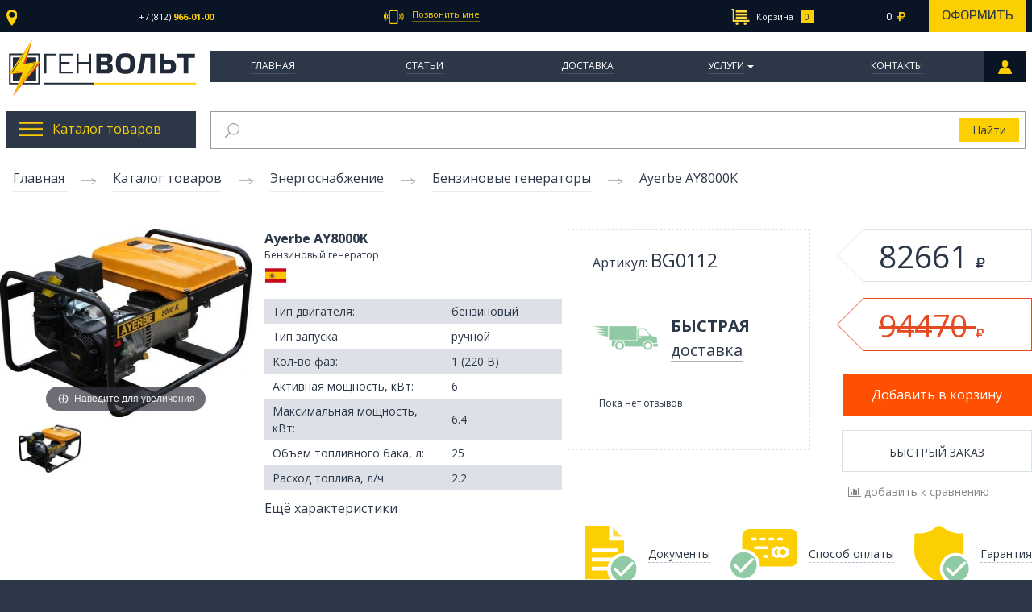

--- FILE ---
content_type: text/html; charset=utf-8
request_url: https://genvolt.ru/collection/benzinovye/product/ayerbe-ay8000k
body_size: 30288
content:
<!DOCTYPE html>
<!--[if gt IE 8]-->
  <html class="ie-9">
<!--[endif]-->
<!--[if !IE]>-->
  <html >
<!--<![endif]-->

<head><meta data-config="{&quot;product_id&quot;:72467731}" name="page-config" content="" /><meta data-config="{&quot;money_with_currency_format&quot;:{&quot;delimiter&quot;:&quot; &quot;,&quot;separator&quot;:&quot;.&quot;,&quot;format&quot;:&quot;%n\u0026nbsp;%u&quot;,&quot;unit&quot;:&quot;\u003ci class=\&quot;fa rub\&quot;\u003e\u003c/i\u003e&quot;,&quot;show_price_without_cents&quot;:1},&quot;currency_code&quot;:&quot;RUR&quot;,&quot;currency_iso_code&quot;:&quot;RUB&quot;,&quot;default_currency&quot;:{&quot;title&quot;:&quot;Российский рубль&quot;,&quot;code&quot;:&quot;RUR&quot;,&quot;rate&quot;:1.0,&quot;format_string&quot;:&quot;%n\u0026nbsp;%u&quot;,&quot;unit&quot;:&quot;\u003ci class=\&quot;fa rub\&quot;\u003e\u003c/i\u003e&quot;,&quot;price_separator&quot;:&quot;&quot;,&quot;is_default&quot;:true,&quot;price_delimiter&quot;:&quot;&quot;,&quot;show_price_with_delimiter&quot;:true,&quot;show_price_without_cents&quot;:true},&quot;facebook&quot;:{&quot;pixelActive&quot;:false,&quot;currency_code&quot;:&quot;RUB&quot;,&quot;use_variants&quot;:null},&quot;vk&quot;:{&quot;pixel_active&quot;:null,&quot;price_list_id&quot;:null},&quot;new_ya_metrika&quot;:true,&quot;ecommerce_data_container&quot;:&quot;dataLayer&quot;,&quot;common_js_version&quot;:null,&quot;vue_ui_version&quot;:null,&quot;feedback_captcha_enabled&quot;:null,&quot;account_id&quot;:246531,&quot;hide_items_out_of_stock&quot;:false,&quot;forbid_order_over_existing&quot;:false,&quot;minimum_items_price&quot;:null,&quot;enable_comparison&quot;:true,&quot;locale&quot;:&quot;ru&quot;,&quot;client_group&quot;:null,&quot;consent_to_personal_data&quot;:{&quot;active&quot;:true,&quot;obligatory&quot;:true,&quot;description&quot;:&quot;Настоящим подтверждаю, что я ознакомлен и согласен с условиями \u003ca href=&#39;/page/oferta&#39; target=&#39;blank&#39;\u003eоферты и политики конфиденциальности\u003c/a\u003e.&quot;},&quot;recaptcha_key&quot;:&quot;6LfXhUEmAAAAAOGNQm5_a2Ach-HWlFKD3Sq7vfFj&quot;,&quot;recaptcha_key_v3&quot;:&quot;6LcZi0EmAAAAAPNov8uGBKSHCvBArp9oO15qAhXa&quot;,&quot;yandex_captcha_key&quot;:&quot;ysc1_ec1ApqrRlTZTXotpTnO8PmXe2ISPHxsd9MO3y0rye822b9d2&quot;,&quot;checkout_float_order_content_block&quot;:false,&quot;available_products_characteristics_ids&quot;:null,&quot;sber_id_app_id&quot;:&quot;5b5a3c11-72e5-4871-8649-4cdbab3ba9a4&quot;,&quot;theme_generation&quot;:2,&quot;quick_checkout_captcha_enabled&quot;:false,&quot;max_order_lines_count&quot;:500,&quot;sber_bnpl_min_amount&quot;:1000,&quot;sber_bnpl_max_amount&quot;:150000,&quot;counter_settings&quot;:{&quot;data_layer_name&quot;:&quot;dataLayer&quot;,&quot;new_counters_setup&quot;:false,&quot;add_to_cart_event&quot;:true,&quot;remove_from_cart_event&quot;:true,&quot;add_to_wishlist_event&quot;:true},&quot;site_setting&quot;:{&quot;show_cart_button&quot;:true,&quot;show_service_button&quot;:false,&quot;show_marketplace_button&quot;:false,&quot;show_quick_checkout_button&quot;:false},&quot;warehouses&quot;:[],&quot;captcha_type&quot;:&quot;google&quot;,&quot;human_readable_urls&quot;:false}" name="shop-config" content="" /><meta name='js-evnvironment' content='production' /><meta name='default-locale' content='ru' /><meta name='insales-redefined-api-methods' content="[]" /><script src="/packs/js/shop_bundle-2b0004e7d539ecb78a46.js"></script><script type="text/javascript" src="https://static.insales-cdn.com/assets/static-versioned/v3.72/static/libs/lodash/4.17.21/lodash.min.js"></script>
<!--InsalesCounter -->
<script type="text/javascript">
(function() {
  if (typeof window.__insalesCounterId !== 'undefined') {
    return;
  }

  try {
    Object.defineProperty(window, '__insalesCounterId', {
      value: 246531,
      writable: true,
      configurable: true
    });
  } catch (e) {
    console.error('InsalesCounter: Failed to define property, using fallback:', e);
    window.__insalesCounterId = 246531;
  }

  if (typeof window.__insalesCounterId === 'undefined') {
    console.error('InsalesCounter: Failed to set counter ID');
    return;
  }

  let script = document.createElement('script');
  script.async = true;
  script.src = '/javascripts/insales_counter.js?7';
  let firstScript = document.getElementsByTagName('script')[0];
  firstScript.parentNode.insertBefore(script, firstScript);
})();
</script>
<!-- /InsalesCounter -->

  <title>Бензиновый генератор Ayerbe AY8000K с доставкой по России</title>
  <meta name="robots" content="index,follow" />

  
  

<meta charset="utf-8" />
<meta http-equiv="X-UA-Compatible" content="IE=edge,chrome=1" />
<!--[if IE]><script src="//html5shiv.googlecode.com/svn/trunk/html5.js"></script><![endif]-->
<!--[if lt IE 9]>
  <script src="//css3-mediaqueries-js.googlecode.com/svn/trunk/css3-mediaqueries.js"></script>
<![endif]-->

<meta name="SKYPE_TOOLBAR" content="SKYPE_TOOLBAR_PARSER_COMPATIBLE" />
<meta name="viewport" content="width=device-width, initial-scale=1.0">


    <meta property="og:title" content="Ayerbe AY8000K" />
    
      <meta property="og:image" content="https://static.insales-cdn.com/images/products/1/1976/99739576/compact_AY8000K1_1457362312.jpg" />
    
    <meta property="og:type" content="website" />
    <meta property="og:url" content="https://genvolt.ru/collection/benzinovye/product/ayerbe-ay8000k" />
  

<meta name="keywords" content="Бензиновый генератор Ayerbe AY8000K с доставкой по России">
<meta name="description" content="Генератор на бензине Ayerbe AY8000K в магазине Genvolt. Профессиональная консультация, низкие цены. Заказывайте!">


  <link rel="canonical" href="https://genvolt.ru/collection/benzinovye/product/ayerbe-ay8000k"/>


<link rel="alternate" type="application/rss+xml" title="Блог..." href="/blogs/news.atom" />
<link rel="shortcut icon" type="image/x-icon" href="https://static.insales-cdn.com/assets/1/7469/1236269/1728659933/favicon.ico" />
<link rel="apple-touch-icon" href="/custom_icon.png"/>

<!-- CDN -->


<link rel="stylesheet" href="//maxcdn.bootstrapcdn.com/font-awesome/4.4.0/css/font-awesome.min.css">
<link href='https://fonts.googleapis.com/css?family=Open+Sans:400,600,700&subset=latin,cyrillic' rel='stylesheet' type='text/css'>


  <script type="text/javascript" src="//ajax.googleapis.com/ajax/libs/jquery/2.2.0/jquery.min.js"></script>





<!-- <script src="//jsconsole.com/remote.js?FB0C821F-73DA-430F-BD50-9C397FCEAB8D"></script> -->
<!-- CDN end -->


<link type="text/css" rel="stylesheet" media="all" href="https://static.insales-cdn.com/assets/1/7469/1236269/1728659933/template.css" />


<script type="text/javascript" src="https://static.insales-cdn.com/assets/1/7469/1236269/1728659933/modernizr.js"></script>
 <script src="https://api-maps.yandex.ru/2.0-stable/?load=package.standard&lang=ru-RU" type="text/javascript"> </script>
<link type="text/css" rel="stylesheet" media="all" href="https://static.insales-cdn.com/assets/1/7469/1236269/1728659933/custom.css" />
<meta name='product-id' content='72467731' />
</head>



<body class="adaptive body_product">
  <section class="adaptive-inner">
  <section class="row section--top">
	<div class="top-wrap wrap sm-padded-sides xl-padded-sides">
		<div class="top-inner">
			<div class="top_location">
				<div class="js-top_location top_location-link">
					<img src="https://static.insales-cdn.com/assets/1/7469/1236269/1728659933/location.svg" ><span></span>
				</div>
			</div>
			<div class="top_phone">
				<a href="tel:+78129660100" class="top_phone-num js-top_phone-one">
					<span>+7 (812)</span> <strong>966-01-00</strong>
				</a>
				<a href="" class="top_phone-num js-top_phone-two">
					<span></span> <strong></strong>
				</a>
			</div>
			<div class="top_callback">
				<a id="mod-fast-call-link" href="#mod-fast-call" class="js-top_callback top_callback-link">
					<img src="https://static.insales-cdn.com/assets/1/7469/1236269/1728659933/cellphone.svg"><span>Позвонить мне</span>
				</a>
			</div>
			<div class="top_search" style="display: none;">
			  
	          <span class="grid-12
	                      "
	          >
	            

<form action="/search"
      method="get"
      class="search_widget
            search_widget--header "
>
  <input type="text"
          name="q"
          class="search_widget-field
                "
          value=""
          autocomplete="off"
          placeholder="Поиск по каталогу товаров"
  />


  <button type="submit"
          class="search_widget-submit button"
  >
    <img src="https://static.insales-cdn.com/assets/1/7469/1236269/1728659933/loop.svg" >
  </button>


  

  
</form>



	          </span>
			</div>
			<div class="top_cart">
			  
	            <span class="mc-grid-12
	                        sm-padded-vertical xs-padded-vertical">
	              

<div class="cart_widget">
  <a href="/cart_items/" class="cart_widget-link">
    <span class="cart_widget-icon">
      <img src="https://static.insales-cdn.com/assets/1/7469/1236269/1728659933/market.svg" class="cart_widget-market">
      <img src="https://static.insales-cdn.com/assets/1/7469/1236269/1728659933/market_hover.svg" class="cart_widget-market_hover">
      <span class="cart_widget-title">Корзина</span>
    </span>

    <span class="cart_widget-total">
      <span class="js-cart_widget-items_count cart_widget-items_count
                  "
      >
        
      </span>
      <span class="cart_widget-items_price
                  js-cart_widget-total_price
                  "
      >
      </span>
      <i class="fa fa-rub"></i>
    </span>
  </a>
  <a href="/cart_items/" class="cart_widget-issue">
    Оформить
  </a>
<div class="cart_widget-dropdown
              basket_list
              js-basket_list
              sm-hidden xs-hidden
              "> 

  </div>
</div>


	            </span>
	          
			</div>
		</div>
	</div>
</section>


  <header>
  
  <div class="section--header">

    <div class="wrap row sm-padded-sides xl-padded-sides">

      

<div class="xs-grid-2
            lg-hidden md-hidden
            center
            sm-hidden
            js-menu-wrapper"
>
  <div class="menu-toggler menu-toggler--main
              border-menu_wrapper
              js-menu_mobile-toggler"
  >
    <div class="border-menu">
      <img src="https://static.insales-cdn.com/assets/1/7469/1236269/1728659933/toggle_mob.png">
    </div>
  </div>
  
  <ul class="menu menu--main menu--mobile menu--vertical menu--mobile--close animate">
    <li class="menu--mobile_button js-menu--mobile_button">
      <img src="https://static.insales-cdn.com/assets/1/7469/1236269/1728659933/mobile_close.png">
    </li>

    
    
      
      
      <li class="menu-node menu-node--main_lvl_1 menu-node--mobile
                
                

                js-menu-wrapper"
      >
        

        <a href="/"
            class="menu-link
                  
                  "
        >
          Главная
        </a>

        
      </li>
    
      
      
      <li class="menu-node menu-node--main_lvl_1 menu-node--mobile
                
                

                js-menu-wrapper"
      >
        

        <a href="/blogs/genvolt_expert"
            class="menu-link
                  
                  "
        >
          Статьи
        </a>

        
      </li>
    
      
      
      <li class="menu-node menu-node--main_lvl_1 menu-node--mobile
                
                

                js-menu-wrapper"
      >
        

        <a href="/page/delivery"
            class="menu-link
                  
                  "
        >
          Доставка
        </a>

        
      </li>
    
      
      
      <li class="menu-node menu-node--main_lvl_1 menu-node--mobile
                
                menu_mobile-node--dprops

                js-menu-wrapper"
      >
        

        <a href="/page/uslugi"
            class="menu-link
                  js-menu_mobile-node--dprops
                  "
        >
          Услуги
        </a>

        
         
          <span class="menu-marker menu-marker--parent menu-toggler
                      "
          >
            <span class="menu_arr-toggle"></span>
          </span>
          <ul class="menu menu--vertical menu--collapse menu_mobile--drop">
            
              <li class="menu-node menu-node--main_lvl_2 menu-node--mobile
                        
                        js-menu-wrapper"
              >
                <a href="/page/predproektnoe-obsledovanie"
                    class="menu-link "
                >
                  Предпроектное обследование
                </a>

                
                
              </li>
            
              <li class="menu-node menu-node--main_lvl_2 menu-node--mobile
                        
                        js-menu-wrapper"
              >
                <a href="/page/arenda-generatorov"
                    class="menu-link "
                >
                  Аренда
                </a>

                
                
              </li>
            
              <li class="menu-node menu-node--main_lvl_2 menu-node--mobile
                        
                        js-menu-wrapper"
              >
                <a href="/page/avtomatizatsiya-elektrostantsiy"
                    class="menu-link "
                >
                  Автоматизация
                </a>

                
                
              </li>
            
              <li class="menu-node menu-node--main_lvl_2 menu-node--mobile
                        
                        js-menu-wrapper"
              >
                <a href="/page/montazh-i-pusko-naladka"
                    class="menu-link "
                >
                  Монтаж и пуско-наладка
                </a>

                
                
              </li>
            
              <li class="menu-node menu-node--main_lvl_2 menu-node--mobile
                        
                        js-menu-wrapper"
              >
                <a href="/page/shef-montazh"
                    class="menu-link "
                >
                  Шеф-монтаж
                </a>

                
                
              </li>
            
              <li class="menu-node menu-node--main_lvl_2 menu-node--mobile
                        
                        js-menu-wrapper"
              >
                <a href="/page/teh-obsluzhivanie"
                    class="menu-link "
                >
                  Тех. обслуживание
                </a>

                
                
              </li>
            
              <li class="menu-node menu-node--main_lvl_2 menu-node--mobile
                        
                        js-menu-wrapper"
              >
                <a href="/page/remont"
                    class="menu-link "
                >
                  Ремонт
                </a>

                
                
              </li>
            
          </ul>
        
      </li>
    
      
      
      <li class="menu-node menu-node--main_lvl_1 menu-node--mobile
                
                

                js-menu-wrapper"
      >
        

        <a href="/page/kontakti"
            class="menu-link
                  
                  "
        >
          Контакты
        </a>

        
      </li>
    
  </ul>
  <div class="menu_mask--mobile js-menu_mask--mobile"></div>
</div>

      <div class="logo-wraper
                  md-grid-3
                  xs-grid-8
                  xs-center
                  "
      >
        <a href="/"
    class="logo"
>
     <img src="https://static.insales-cdn.com/assets/1/7469/1236269/1728659933/logo-svg.svg" alt="GenVolt" />
</a>
      </div>
      <div class="xs-grid-2
            lg-hidden md-hidden
            center
            sm-hidden
            mobile_lk
      ">
              <a class="border-menu_wrapper" href="http://genvolt.ru/client_account/login">
                <div class="border-menu">
                  <img src="https://static.insales-cdn.com/assets/1/7469/1236269/1728659933/people.png">
                </div>
              </a>
            </div>


      <div class="section--main_menu md-grid-9 xs-grid-12 md-padded-left">
          <div class="">
            

<div class="xs-hidden menu--main_wraps">
  <ul class="menu menu--main menu--horizontal">
    
     
    
      <li class="menu-node menu-node--main_lvl_1
                
                
                js-menu-wraper"
      >
        <a href="/"
            class="menu-link
                  "
        >
         Главная

        </a>
          
      </li>
    
     
    
      <li class="menu-node menu-node--main_lvl_1
                
                
                js-menu-wraper"
      >
        <a href="/blogs/genvolt_expert"
            class="menu-link
                  "
        >
         Статьи

        </a>
          
      </li>
    
     
    
      <li class="menu-node menu-node--main_lvl_1
                
                
                js-menu-wraper"
      >
        <a href="/page/delivery"
            class="menu-link
                  "
        >
         Доставка

        </a>
          
      </li>
    
     
    
      <li class="menu-node menu-node--main_lvl_1
                
                menu-node--drop
                js-menu-wraper"
      >
        <a href="/page/uslugi"
            class="menu-link
                  "
        >
         Услуги

        </a>
          
              <ul class="hidden">
                
                  <li><a href="/page/predproektnoe-obsledovanie">Предпроектное обследование</a></li>
                
                  <li><a href="/page/arenda-generatorov">Аренда</a></li>
                
                  <li><a href="/page/avtomatizatsiya-elektrostantsiy">Автоматизация</a></li>
                
                  <li><a href="/page/montazh-i-pusko-naladka">Монтаж и пуско-наладка</a></li>
                
                  <li><a href="/page/shef-montazh">Шеф-монтаж</a></li>
                
                  <li><a href="/page/teh-obsluzhivanie">Тех. обслуживание</a></li>
                
                  <li><a href="/page/remont">Ремонт</a></li>
                
              </ul> 
          
      </li>
    
     
    
      <li class="menu-node menu-node--main_lvl_1
                
                
                js-menu-wraper"
      >
        <a href="/page/kontakti"
            class="menu-link
                  "
        >
         Контакты

        </a>
          
      </li>
    
      <a href="/client_account/login" class="menu-node menu-personal">
        
      </a>
  </ul>
</div> 


          </div>
        </div>
    </div>
  </div>


</header>


  
      <div class="row wrap top_block xl-padded-sides mc-padded-zero">
      <div class="sm-grid-4
            xs-grid-6
            mc-grid-12
            mc-padded-sides
            mc-padded-vertical
            md-grid-3
            menu_catalog">
  <a href="/collection/katalog-tovarov" class="menu_catalog-top js-menu_catalog-toogle">
        <img src="https://static.insales-cdn.com/assets/1/7469/1236269/1728659933/burger.png" class="menu_catalog-burger"><img src="https://static.insales-cdn.com/assets/1/7469/1236269/1728659933/burger_hover.png" class="menu_catalog-burger_hover"><span>Каталог товаров</span>
  </a>
  <ul class="menu menu_catalog-list menu_catalog-center">
    
    
      <li class="menu_catalog-node menu-node--catalog_lvl_1
                menu_catalog-node--current
                js-menu-wraper"
      >
        <a href="/collection/energo"
            class="menu_catalog-link
                   js-menu_catalog-toggles
                  menu_catalog-link--current"
        >
            <div><img src="https://static.insales-cdn.com/images/collections/1/3935/1331039/thumb_generator.png" ></div> <span>Энергоснабжение</span>
        </a>
         
            <span class="menu_catalog-arrow"></span>
            <ul class="menu_catalog--lvl2">
              
               <li class="menu_catalog-item-lvl2 ">
                <a href="/collection/dizelnye" class="menu_catalog-link-lvl2"><span class="table_link"><span class="table_cell_link">Дизельные генераторы</span></span> </a>
                
                
                  
                  
                
                  
                  
                
                  
                  
                
                  
                  
                
                  
                  
                
                  
                  
                
                  
                  
                
                  
                  
                
                  
                  
                
                  
                  
                    <div class="preview_catalog_menu">
                      <div class="preview_catalog_menu-inner">
                        <a href="/collection/dizelnye/product/mvae-dg-3500" class="preview_catalog_menu-title">
                          MVAE ДГ 3500
                        </a>
                        <div class="preview_catalog_menu-image image-wrapper">
                          <a href="/collection/dizelnye/product/mvae-dg-3500" class="image-square">
                            <img src="https://static.insales-cdn.com/images/products/1/2662/110553702/medium_dg-550012_1.jpg">
                          </a>
                        </div>
                        <div class="preview_catalog_menu-price">
                          <div class="row">
                            <div class="lg-grid-6">
                              <span class="preview_catalog_menu-current_price">
                                40510 <i class="fa fa-rub"></i>
                              </span>
                            </div>
                            <div class="lg-grid-6">
                              <a class="preview_catalog_menu-link" href="/collection/dizelnye/product/mvae-dg-3500">Подробнее</a>
                            </div>
                          </div>
                        </div>
                        </div>
                    </div>
                    
                  
                
                  
                  
                
                  
                  
                
                  
                  
                
                  
                  
                
                  
                  
                
                  
                  
                
                  
                  
                
                  
                  
                
                  
                  
                
                  
                  
                
                  
                  
                
                  
                  
                
                  
                  
                
                  
                  
                
                  
                  
                
                  
                  
                
                  
                  
                
                  
                  
                
                  
                  
                
                  
                  
                
                  
                  
                
                  
                  
                
                  
                  
                
                  
                  
                
                  
                  
                
                  
                  
                
                  
                  
                
                  
                  
                
                  
                  
                
                  
                  
                
                  
                  
                
                  
                  
                
                  
                  
                
                  
                  
                
                  
                  
                
                  
                  
                
                  
                  
                
                  
                  
                
                  
                  
                
                  
                  
                
                  
                  
                
                  
                  
                
                  
                  
                
                  
                  
                
                  
                  
                
                  
                  
                
                  
                  
                
                  
                  
                
                  
                  
                
                  
                  
                
                  
                  
                
                  
                  
                
                  
                  
                
                  
                  
                
                  
                  
                
                  
                  
                
                  
                  
                
                  
                  
                
                  
                  
                
                  
                  
                
                  
                  
                
                  
                  
                
                  
                  
                
                  
                  
                
                  
                  
                
                  
                  
                
                  
                  
                
                  
                  
                
                  
                  
                
                  
                  
                
                  
                  
                
                  
                  
                
                  
                  
                
                  
                  
                
                  
                  
                
                  
                  
                
                  
                  
                
                  
                  
                
                  
                  
                
                  
                  
                
                  
                  
                
                  
                  
                
                  
                  
                
                  
                  
                
                  
                  
                
                  
                  
                
                  
                  
                
                  
                  
                
                  
                  
                
                  
                  
                
                 
               </li>
              
               <li class="menu_catalog-item-lvl2 ">
                <a href="/collection/benzinovye" class="menu_catalog-link-lvl2"><span class="table_link"><span class="table_cell_link">Бензиновые генераторы</span></span> </a>
                
                
                  
                  
                    <div class="preview_catalog_menu">
                      <div class="preview_catalog_menu-inner">
                        <a href="/collection/benzinovye/product/champion-gg951dc" class="preview_catalog_menu-title">
                          Champion GG951DC
                        </a>
                        <div class="preview_catalog_menu-image image-wrapper">
                          <a href="/collection/benzinovye/product/champion-gg951dc" class="image-square">
                            <img src="https://static.insales-cdn.com/images/products/1/2385/99739985/medium_Champion_GG951DC_1418218299.jpg">
                          </a>
                        </div>
                        <div class="preview_catalog_menu-price">
                          <div class="row">
                            <div class="lg-grid-6">
                              <span class="preview_catalog_menu-current_price">
                                6450 <i class="fa fa-rub"></i>
                              </span>
                            </div>
                            <div class="lg-grid-6">
                              <a class="preview_catalog_menu-link" href="/collection/benzinovye/product/champion-gg951dc">Подробнее</a>
                            </div>
                          </div>
                        </div>
                        </div>
                    </div>
                    
                  
                
                  
                  
                
                  
                  
                
                  
                  
                
                  
                  
                
                  
                  
                
                  
                  
                
                  
                  
                
                  
                  
                
                  
                  
                
                  
                  
                
                  
                  
                
                  
                  
                
                  
                  
                
                  
                  
                
                  
                  
                
                  
                  
                
                  
                  
                
                  
                  
                
                  
                  
                
                  
                  
                
                  
                  
                
                  
                  
                
                  
                  
                
                  
                  
                
                  
                  
                
                  
                  
                
                  
                  
                
                  
                  
                
                  
                  
                
                  
                  
                
                  
                  
                
                  
                  
                
                  
                  
                
                  
                  
                
                  
                  
                
                  
                  
                
                  
                  
                
                  
                  
                
                  
                  
                
                  
                  
                
                  
                  
                
                  
                  
                
                  
                  
                
                  
                  
                
                  
                  
                
                  
                  
                
                  
                  
                
                  
                  
                
                  
                  
                
                  
                  
                
                  
                  
                
                  
                  
                
                  
                  
                
                  
                  
                
                  
                  
                
                  
                  
                
                  
                  
                
                  
                  
                
                  
                  
                
                  
                  
                
                  
                  
                
                  
                  
                
                  
                  
                
                  
                  
                
                  
                  
                
                  
                  
                
                  
                  
                
                  
                  
                
                  
                  
                
                  
                  
                
                  
                  
                
                  
                  
                
                  
                  
                
                  
                  
                
                  
                  
                
                  
                  
                
                  
                  
                
                  
                  
                
                  
                  
                
                  
                  
                
                  
                  
                
                  
                  
                
                  
                  
                
                  
                  
                
                  
                  
                
                  
                  
                
                  
                  
                
                  
                  
                
                  
                  
                
                  
                  
                
                  
                  
                
                  
                  
                
                  
                  
                
                  
                  
                
                  
                  
                
                  
                  
                
                  
                  
                
                  
                  
                
                  
                  
                
                 
               </li>
              
               <li class="menu_catalog-item-lvl2 ">
                <a href="/collection/gazovye" class="menu_catalog-link-lvl2"><span class="table_link"><span class="table_cell_link">Газовые генераторы</span></span> </a>
                
                
                  
                  
                    <div class="preview_catalog_menu">
                      <div class="preview_catalog_menu-inner">
                        <a href="/collection/gazovye/product/reg-gg3300-x-gas" class="preview_catalog_menu-title">
                          REG GG3300-X Gas
                        </a>
                        <div class="preview_catalog_menu-image image-wrapper">
                          <a href="/collection/gazovye/product/reg-gg3300-x-gas" class="image-square">
                            <img src="https://static.insales-cdn.com/images/products/1/8093/100376477/medium_GG3300X_1426187263.jpg">
                          </a>
                        </div>
                        <div class="preview_catalog_menu-price">
                          <div class="row">
                            <div class="lg-grid-6">
                              <span class="preview_catalog_menu-current_price">
                                46750 <i class="fa fa-rub"></i>
                              </span>
                            </div>
                            <div class="lg-grid-6">
                              <a class="preview_catalog_menu-link" href="/collection/gazovye/product/reg-gg3300-x-gas">Подробнее</a>
                            </div>
                          </div>
                        </div>
                        </div>
                    </div>
                    
                  
                
                  
                  
                
                  
                  
                
                  
                  
                
                  
                  
                
                  
                  
                
                  
                  
                
                  
                  
                
                  
                  
                
                  
                  
                
                  
                  
                
                  
                  
                
                  
                  
                
                  
                  
                
                  
                  
                
                  
                  
                
                  
                  
                
                  
                  
                
                  
                  
                
                  
                  
                
                  
                  
                
                  
                  
                
                  
                  
                
                  
                  
                
                  
                  
                
                  
                  
                
                  
                  
                
                  
                  
                
                  
                  
                
                  
                  
                
                  
                  
                
                  
                  
                
                  
                  
                
                  
                  
                
                  
                  
                
                  
                  
                
                  
                  
                
                  
                  
                
                  
                  
                
                  
                  
                
                  
                  
                
                  
                  
                
                  
                  
                
                  
                  
                
                  
                  
                
                  
                  
                
                  
                  
                
                  
                  
                
                  
                  
                
                  
                  
                
                  
                  
                
                  
                  
                
                  
                  
                
                  
                  
                
                  
                  
                
                  
                  
                
                  
                  
                
                  
                  
                
                  
                  
                
                  
                  
                
                  
                  
                
                  
                  
                
                  
                  
                
                  
                  
                
                  
                  
                
                  
                  
                
                  
                  
                
                  
                  
                
                  
                  
                
                  
                  
                
                  
                  
                
                  
                  
                
                  
                  
                
                  
                  
                
                  
                  
                
                  
                  
                
                  
                  
                
                  
                  
                
                  
                  
                
                  
                  
                
                  
                  
                
                  
                  
                
                  
                  
                
                  
                  
                
                  
                  
                
                  
                  
                
                  
                  
                
                  
                  
                
                  
                  
                
                  
                  
                
                  
                  
                
                  
                  
                
                  
                  
                
                  
                  
                
                  
                  
                
                  
                  
                
                  
                  
                
                  
                  
                
                  
                  
                
                  
                  
                
                 
               </li>
              
               <li class="menu_catalog-item-lvl2 ">
                <a href="/collection/svarochnye-generatory" class="menu_catalog-link-lvl2"><span class="table_link"><span class="table_cell_link">Сварочные генераторы</span></span> </a>
                
                
                  
                  
                
                  
                  
                
                  
                  
                
                  
                  
                
                  
                  
                
                  
                  
                
                  
                  
                
                  
                  
                
                  
                  
                
                  
                  
                
                  
                  
                
                  
                  
                
                  
                  
                
                  
                  
                
                  
                  
                
                  
                  
                
                  
                  
                
                  
                  
                
                  
                  
                
                  
                  
                
                  
                  
                
                  
                  
                
                  
                  
                
                  
                  
                    <div class="preview_catalog_menu">
                      <div class="preview_catalog_menu-inner">
                        <a href="/collection/svarochnye-generatory/product/hiltt-hg130xw" class="preview_catalog_menu-title">
                          Hiltt HG130XW
                        </a>
                        <div class="preview_catalog_menu-image image-wrapper">
                          <a href="/collection/svarochnye-generatory/product/hiltt-hg130xw" class="image-square">
                            <img src="https://static.insales-cdn.com/images/products/1/7434/143973642/medium_123.jpg">
                          </a>
                        </div>
                        <div class="preview_catalog_menu-price">
                          <div class="row">
                            <div class="lg-grid-6">
                              <span class="preview_catalog_menu-current_price">
                                32895 <i class="fa fa-rub"></i>
                              </span>
                            </div>
                            <div class="lg-grid-6">
                              <a class="preview_catalog_menu-link" href="/collection/svarochnye-generatory/product/hiltt-hg130xw">Подробнее</a>
                            </div>
                          </div>
                        </div>
                        </div>
                    </div>
                    
                  
                
                  
                  
                
                  
                  
                
                  
                  
                
                  
                  
                
                  
                  
                
                  
                  
                
                  
                  
                
                  
                  
                
                  
                  
                
                  
                  
                
                  
                  
                
                  
                  
                
                  
                  
                
                  
                  
                
                  
                  
                
                  
                  
                
                  
                  
                
                  
                  
                
                  
                  
                
                  
                  
                
                  
                  
                
                  
                  
                
                  
                  
                
                  
                  
                
                  
                  
                
                  
                  
                
                  
                  
                
                  
                  
                
                  
                  
                
                  
                  
                
                  
                  
                
                  
                  
                
                  
                  
                
                  
                  
                
                  
                  
                
                  
                  
                
                  
                  
                
                  
                  
                
                  
                  
                
                  
                  
                
                  
                  
                
                  
                  
                
                  
                  
                
                  
                  
                
                  
                  
                
                  
                  
                
                  
                  
                
                  
                  
                
                  
                  
                
                  
                  
                
                  
                  
                
                  
                  
                
                  
                  
                
                  
                  
                
                  
                  
                
                  
                  
                
                  
                  
                
                  
                  
                
                  
                  
                
                  
                  
                
                  
                  
                
                  
                  
                
                  
                  
                
                  
                  
                
                  
                  
                
                  
                  
                
                  
                  
                
                  
                  
                
                  
                  
                
                  
                  
                
                  
                  
                
                  
                  
                
                  
                  
                
                  
                  
                
                  
                  
                
                  
                  
                
                 
               </li>
              
               <li class="menu_catalog-item-lvl2 ">
                <a href="/collection/stabilizatory-napryazheniya" class="menu_catalog-link-lvl2"><span class="table_link"><span class="table_cell_link">Стабилизаторы напряжения</span></span> </a>
                
                
                  
                  
                    <div class="preview_catalog_menu">
                      <div class="preview_catalog_menu-inner">
                        <a href="/collection/stabilizatory-napryazheniya/product/tss-asn-05" class="preview_catalog_menu-title">
                          ТСС АСН-0,5
                        </a>
                        <div class="preview_catalog_menu-image image-wrapper">
                          <a href="/collection/stabilizatory-napryazheniya/product/tss-asn-05" class="image-square">
                            <img src="https://static.insales-cdn.com/images/products/1/202/143966410/medium_ASN05_1423229372_1429602071.jpg">
                          </a>
                        </div>
                        <div class="preview_catalog_menu-price">
                          <div class="row">
                            <div class="lg-grid-6">
                              <span class="preview_catalog_menu-current_price">
                                0 <i class="fa fa-rub"></i>
                              </span>
                            </div>
                            <div class="lg-grid-6">
                              <a class="preview_catalog_menu-link" href="/collection/stabilizatory-napryazheniya/product/tss-asn-05">Подробнее</a>
                            </div>
                          </div>
                        </div>
                        </div>
                    </div>
                    
                  
                
                  
                  
                
                  
                  
                
                  
                  
                
                  
                  
                
                  
                  
                
                  
                  
                
                  
                  
                
                  
                  
                
                  
                  
                
                  
                  
                
                  
                  
                
                  
                  
                
                  
                  
                
                  
                  
                
                  
                  
                
                  
                  
                
                  
                  
                
                  
                  
                
                  
                  
                
                  
                  
                
                  
                  
                
                  
                  
                
                  
                  
                
                  
                  
                
                  
                  
                
                  
                  
                
                  
                  
                
                  
                  
                
                  
                  
                
                  
                  
                
                  
                  
                
                  
                  
                
                  
                  
                
                  
                  
                
                  
                  
                
                  
                  
                
                  
                  
                
                  
                  
                
                  
                  
                
                  
                  
                
                  
                  
                
                  
                  
                
                  
                  
                
                  
                  
                
                  
                  
                
                  
                  
                
                  
                  
                
                  
                  
                
                  
                  
                
                  
                  
                
                  
                  
                
                  
                  
                
                  
                  
                
                  
                  
                
                  
                  
                
                  
                  
                
                  
                  
                
                  
                  
                
                  
                  
                
                  
                  
                
                  
                  
                
                  
                  
                
                  
                  
                
                  
                  
                
                  
                  
                
                  
                  
                
                  
                  
                
                  
                  
                
                  
                  
                
                  
                  
                
                  
                  
                
                  
                  
                
                  
                  
                
                  
                  
                
                  
                  
                
                  
                  
                
                  
                  
                
                  
                  
                
                  
                  
                
                  
                  
                
                  
                  
                
                  
                  
                
                  
                  
                
                  
                  
                
                  
                  
                
                  
                  
                
                  
                  
                
                  
                  
                
                  
                  
                
                  
                  
                
                  
                  
                
                  
                  
                
                  
                  
                
                  
                  
                
                  
                  
                
                  
                  
                
                  
                  
                
                  
                  
                
                  
                  
                
                 
               </li>
              
               <li class="menu_catalog-item-lvl2 ">
                <a href="/collection/pritsepy" class="menu_catalog-link-lvl2"><span class="table_link"><span class="table_cell_link">Прицепы</span></span> </a>
                
                
                  
                  
                
                  
                  
                
                  
                  
                
                  
                  
                
                  
                  
                
                  
                  
                
                  
                  
                
                  
                  
                
                  
                  
                
                  
                  
                
                  
                  
                
                  
                  
                
                  
                  
                
                  
                  
                
                  
                  
                
                  
                  
                
                  
                  
                
                  
                  
                
                  
                  
                    <div class="preview_catalog_menu">
                      <div class="preview_catalog_menu-inner">
                        <a href="/collection/pritsepy/product/pritsep-traktornyy-pt-1-12-033" class="preview_catalog_menu-title">
                          Прицеп тракторный ПТ 1-1.2 (033)
                        </a>
                        <div class="preview_catalog_menu-image image-wrapper">
                          <a href="/collection/pritsepy/product/pritsep-traktornyy-pt-1-12-033" class="image-square">
                            <img src="https://static.insales-cdn.com/images/products/1/6251/124213355/medium_trailer3.jpg">
                          </a>
                        </div>
                        <div class="preview_catalog_menu-price">
                          <div class="row">
                            <div class="lg-grid-6">
                              <span class="preview_catalog_menu-current_price">
                                66647 <i class="fa fa-rub"></i>
                              </span>
                            </div>
                            <div class="lg-grid-6">
                              <a class="preview_catalog_menu-link" href="/collection/pritsepy/product/pritsep-traktornyy-pt-1-12-033">Подробнее</a>
                            </div>
                          </div>
                        </div>
                        </div>
                    </div>
                    
                  
                
                  
                  
                
                  
                  
                
                  
                  
                
                  
                  
                
                  
                  
                
                  
                  
                
                  
                  
                
                  
                  
                
                  
                  
                
                  
                  
                
                  
                  
                
                  
                  
                
                  
                  
                
                  
                  
                
                  
                  
                
                  
                  
                
                  
                  
                
                 
               </li>
              
               <li class="menu_catalog-item-lvl2 ">
                <a href="/collection/konteynery" class="menu_catalog-link-lvl2"><span class="table_link"><span class="table_cell_link">Контейнеры</span></span> </a>
                
                
                  
                  
                    <div class="preview_catalog_menu">
                      <div class="preview_catalog_menu-inner">
                        <a href="/collection/konteynery/product/mini-konteyer-1200h800h800" class="preview_catalog_menu-title">
                          Мини-контейнер 1200х900х875
                        </a>
                        <div class="preview_catalog_menu-image image-wrapper">
                          <a href="/collection/konteynery/product/mini-konteyer-1200h800h800" class="image-square">
                            <img src="https://static.insales-cdn.com/images/products/1/941/172401581/medium_Мини_1.png">
                          </a>
                        </div>
                        <div class="preview_catalog_menu-price">
                          <div class="row">
                            <div class="lg-grid-6">
                              <span class="preview_catalog_menu-current_price">
                                51900 <i class="fa fa-rub"></i>
                              </span>
                            </div>
                            <div class="lg-grid-6">
                              <a class="preview_catalog_menu-link" href="/collection/konteynery/product/mini-konteyer-1200h800h800">Подробнее</a>
                            </div>
                          </div>
                        </div>
                        </div>
                    </div>
                    
                  
                
                  
                  
                
                  
                  
                
                  
                  
                
                  
                  
                
                  
                  
                
                  
                  
                
                  
                  
                
                  
                  
                
                  
                  
                
                 
               </li>
              
                  
                  
                 <li class="menu_catalog-item-lvl2 menu_catalog-item-lvl2_last">
                    <span class="menu_catalog-link-lvl2">
                      <span class="table_link"><span class="table_cell_link"><a href="http://genvolt.myinsales.ru/page/uslugi">Услуги</a></span></span>
                    </span>
                 </li>
               
            </ul>
          
      </li>
    
      <li class="menu_catalog-node menu-node--catalog_lvl_1
                
                js-menu-wraper"
      >
        <a href="/collection/oborudovanie"
            class="menu_catalog-link
                   js-menu_catalog-toggles
                  "
        >
            <div><img src="https://static.insales-cdn.com/images/collections/1/2635/1378891/thumb_icon.png" ></div> <span>Оборудование</span>
        </a>
         
            <span class="menu_catalog-arrow"></span>
            <ul class="menu_catalog--lvl2">
              
               <li class="menu_catalog-item-lvl2 ">
                <a href="/collection/kompressory" class="menu_catalog-link-lvl2"><span class="table_link"><span class="table_cell_link">Компрессоры</span></span> </a>
                
                
                  
                  
                
                  
                  
                
                  
                  
                
                  
                  
                
                  
                  
                
                  
                  
                
                  
                  
                
                  
                  
                
                  
                  
                    <div class="preview_catalog_menu">
                      <div class="preview_catalog_menu-inner">
                        <a href="/collection/kompressory/product/fubag-handy-master-kit" class="preview_catalog_menu-title">
                          Fubag HANDY MASTER KIT
                        </a>
                        <div class="preview_catalog_menu-image image-wrapper">
                          <a href="/collection/kompressory/product/fubag-handy-master-kit" class="image-square">
                            <img src="https://static.insales-cdn.com/images/products/1/7794/149798514/medium_2_1513167123.png">
                          </a>
                        </div>
                        <div class="preview_catalog_menu-price">
                          <div class="row">
                            <div class="lg-grid-6">
                              <span class="preview_catalog_menu-current_price">
                                5170 <i class="fa fa-rub"></i>
                              </span>
                            </div>
                            <div class="lg-grid-6">
                              <a class="preview_catalog_menu-link" href="/collection/kompressory/product/fubag-handy-master-kit">Подробнее</a>
                            </div>
                          </div>
                        </div>
                        </div>
                    </div>
                    
                  
                
                  
                  
                
                  
                  
                
                  
                  
                
                  
                  
                
                  
                  
                
                  
                  
                
                  
                  
                
                  
                  
                
                  
                  
                
                  
                  
                
                  
                  
                
                  
                  
                
                  
                  
                
                  
                  
                
                  
                  
                
                  
                  
                
                  
                  
                
                  
                  
                
                  
                  
                
                  
                  
                
                  
                  
                
                  
                  
                
                  
                  
                
                  
                  
                
                  
                  
                
                  
                  
                
                  
                  
                
                  
                  
                
                  
                  
                
                  
                  
                
                  
                  
                
                  
                  
                
                  
                  
                
                  
                  
                
                  
                  
                
                  
                  
                
                  
                  
                
                  
                  
                
                  
                  
                
                  
                  
                
                  
                  
                
                  
                  
                
                  
                  
                
                  
                  
                
                  
                  
                
                  
                  
                
                  
                  
                
                  
                  
                
                  
                  
                
                  
                  
                
                  
                  
                
                  
                  
                
                  
                  
                
                  
                  
                
                  
                  
                
                  
                  
                
                  
                  
                
                  
                  
                
                  
                  
                
                  
                  
                
                  
                  
                
                  
                  
                
                  
                  
                
                  
                  
                
                  
                  
                
                  
                  
                
                  
                  
                
                  
                  
                
                  
                  
                
                  
                  
                
                  
                  
                
                  
                  
                
                  
                  
                
                  
                  
                
                  
                  
                
                  
                  
                
                  
                  
                
                  
                  
                
                  
                  
                
                  
                  
                
                  
                  
                
                  
                  
                
                  
                  
                
                  
                  
                
                  
                  
                
                  
                  
                
                  
                  
                
                  
                  
                
                  
                  
                
                  
                  
                
                  
                  
                
                 
               </li>
              
               <li class="menu_catalog-item-lvl2 ">
                <a href="/collection/motopompy" class="menu_catalog-link-lvl2"><span class="table_link"><span class="table_cell_link">Мотопомпы</span></span> </a>
                
                
                  
                  
                    <div class="preview_catalog_menu">
                      <div class="preview_catalog_menu-inner">
                        <a href="/collection/motopompy/product/champion-gp26-ii" class="preview_catalog_menu-title">
                          Champion GP26-II
                        </a>
                        <div class="preview_catalog_menu-image image-wrapper">
                          <a href="/collection/motopompy/product/champion-gp26-ii" class="image-square">
                            <img src="https://static.insales-cdn.com/images/products/1/1772/99952364/medium_138_GP26-II_1.jpg">
                          </a>
                        </div>
                        <div class="preview_catalog_menu-price">
                          <div class="row">
                            <div class="lg-grid-6">
                              <span class="preview_catalog_menu-current_price">
                                6100 <i class="fa fa-rub"></i>
                              </span>
                            </div>
                            <div class="lg-grid-6">
                              <a class="preview_catalog_menu-link" href="/collection/motopompy/product/champion-gp26-ii">Подробнее</a>
                            </div>
                          </div>
                        </div>
                        </div>
                    </div>
                    
                  
                
                  
                  
                
                  
                  
                
                  
                  
                
                  
                  
                
                  
                  
                
                  
                  
                
                  
                  
                
                  
                  
                
                  
                  
                
                  
                  
                
                  
                  
                
                  
                  
                
                  
                  
                
                  
                  
                
                  
                  
                
                  
                  
                
                  
                  
                
                  
                  
                
                  
                  
                
                  
                  
                
                  
                  
                
                  
                  
                
                  
                  
                
                  
                  
                
                  
                  
                
                  
                  
                
                  
                  
                
                  
                  
                
                  
                  
                
                  
                  
                
                  
                  
                
                  
                  
                
                  
                  
                
                  
                  
                
                  
                  
                
                  
                  
                
                  
                  
                
                  
                  
                
                  
                  
                
                  
                  
                
                  
                  
                
                  
                  
                
                  
                  
                
                  
                  
                
                  
                  
                
                  
                  
                
                  
                  
                
                  
                  
                
                  
                  
                
                  
                  
                
                  
                  
                
                  
                  
                
                  
                  
                
                  
                  
                
                  
                  
                
                  
                  
                
                  
                  
                
                  
                  
                
                  
                  
                
                  
                  
                
                  
                  
                
                  
                  
                
                  
                  
                
                  
                  
                
                  
                  
                
                  
                  
                
                  
                  
                
                  
                  
                
                  
                  
                
                  
                  
                
                  
                  
                
                  
                  
                
                  
                  
                
                  
                  
                
                  
                  
                
                  
                  
                
                  
                  
                
                  
                  
                
                  
                  
                
                  
                  
                
                  
                  
                
                  
                  
                
                  
                  
                
                  
                  
                
                  
                  
                
                  
                  
                
                  
                  
                
                  
                  
                
                  
                  
                
                  
                  
                
                  
                  
                
                  
                  
                
                  
                  
                
                  
                  
                
                  
                  
                
                  
                  
                
                  
                  
                
                  
                  
                
                  
                  
                
                 
               </li>
              
                  
                  
            </ul>
          
      </li>
    
      <li class="menu_catalog-node menu-node--catalog_lvl_1
                
                js-menu-wraper"
      >
        <a href="/collection/remont"
            class="menu_catalog-link
                   js-menu_catalog-toggles
                  "
        >
            <div><img src="https://static.insales-cdn.com/images/collections/1/5428/1496372/thumb_clean.png" ></div> <span>Karcher</span>
        </a>
         
            <span class="menu_catalog-arrow"></span>
            <ul class="menu_catalog--lvl2">
              
               <li class="menu_catalog-item-lvl2 ">
                <a href="/collection/apparaty-vysokogo-davleniya" class="menu_catalog-link-lvl2"><span class="table_link"><span class="table_cell_link">Аппараты высокого давления</span></span> </a>
                
                
                  
                  
                
                  
                  
                
                  
                  
                
                  
                  
                
                  
                  
                
                  
                  
                
                  
                  
                
                  
                  
                
                  
                  
                
                  
                  
                
                  
                  
                
                  
                  
                
                  
                  
                
                  
                  
                
                  
                  
                
                  
                  
                
                  
                  
                
                  
                  
                
                  
                  
                
                  
                  
                
                  
                  
                
                  
                  
                
                  
                  
                
                  
                  
                
                  
                  
                
                  
                  
                
                  
                  
                
                  
                  
                
                  
                  
                
                  
                  
                
                  
                  
                
                  
                  
                
                  
                  
                
                  
                  
                
                  
                  
                
                  
                  
                    <div class="preview_catalog_menu">
                      <div class="preview_catalog_menu-inner">
                        <a href="/collection/apparaty-vysokogo-davleniya/product/karcher-hds-2000-super" class="preview_catalog_menu-title">
                          Karcher HDS 2000 Super
                        </a>
                        <div class="preview_catalog_menu-image image-wrapper">
                          <a href="/collection/apparaty-vysokogo-davleniya/product/karcher-hds-2000-super" class="image-square">
                            <img src="https://static.insales-cdn.com/images/products/1/2664/108366440/medium_599f66bbe4d4b2905f2cebc4ffbd90bf.jpg">
                          </a>
                        </div>
                        <div class="preview_catalog_menu-price">
                          <div class="row">
                            <div class="lg-grid-6">
                              <span class="preview_catalog_menu-current_price">
                                0 <i class="fa fa-rub"></i>
                              </span>
                            </div>
                            <div class="lg-grid-6">
                              <a class="preview_catalog_menu-link" href="/collection/apparaty-vysokogo-davleniya/product/karcher-hds-2000-super">Подробнее</a>
                            </div>
                          </div>
                        </div>
                        </div>
                    </div>
                    
                  
                
                  
                  
                
                  
                  
                
                  
                  
                
                  
                  
                
                  
                  
                
                  
                  
                
                  
                  
                
                  
                  
                
                  
                  
                
                  
                  
                
                  
                  
                
                  
                  
                
                  
                  
                
                  
                  
                
                  
                  
                
                  
                  
                
                  
                  
                
                  
                  
                
                  
                  
                
                  
                  
                
                  
                  
                
                  
                  
                
                  
                  
                
                  
                  
                
                  
                  
                
                  
                  
                
                  
                  
                
                  
                  
                
                  
                  
                
                  
                  
                
                  
                  
                
                  
                  
                
                  
                  
                
                  
                  
                
                  
                  
                
                  
                  
                
                 
               </li>
              
               <li class="menu_catalog-item-lvl2 ">
                <a href="/collection/bezmeshkovye-pylesosy-s-akvafiltrom" class="menu_catalog-link-lvl2"><span class="table_link"><span class="table_cell_link">Безмешковые пылесосы с аквафильтром</span></span> </a>
                
                
                  
                  
                    <div class="preview_catalog_menu">
                      <div class="preview_catalog_menu-inner">
                        <a href="/collection/bezmeshkovye-pylesosy-s-akvafiltrom/product/karcher-ds-5800" class="preview_catalog_menu-title">
                          Karcher DS 5.800
                        </a>
                        <div class="preview_catalog_menu-image image-wrapper">
                          <a href="/collection/bezmeshkovye-pylesosy-s-akvafiltrom/product/karcher-ds-5800" class="image-square">
                            <img src="https://static.insales-cdn.com/images/products/1/1225/108594377/medium_98e936a4841e44e3aa6b6dfefa7af14b.jpg">
                          </a>
                        </div>
                        <div class="preview_catalog_menu-price">
                          <div class="row">
                            <div class="lg-grid-6">
                              <span class="preview_catalog_menu-current_price">
                                0 <i class="fa fa-rub"></i>
                              </span>
                            </div>
                            <div class="lg-grid-6">
                              <a class="preview_catalog_menu-link" href="/collection/bezmeshkovye-pylesosy-s-akvafiltrom/product/karcher-ds-5800">Подробнее</a>
                            </div>
                          </div>
                        </div>
                        </div>
                    </div>
                    
                  
                
                  
                  
                
                 
               </li>
              
               <li class="menu_catalog-item-lvl2 ">
                <a href="/collection/minimoyki" class="menu_catalog-link-lvl2"><span class="table_link"><span class="table_cell_link">Минимойки</span></span> </a>
                
                
                  
                  
                    <div class="preview_catalog_menu">
                      <div class="preview_catalog_menu-inner">
                        <a href="/collection/minimoyki/product/karcher-k-2-basic" class="preview_catalog_menu-title">
                          Karcher K 2 Basic
                        </a>
                        <div class="preview_catalog_menu-image image-wrapper">
                          <a href="/collection/minimoyki/product/karcher-k-2-basic" class="image-square">
                            <img src="https://static.insales-cdn.com/images/products/1/4409/108597561/medium_2a389239d8274460939afe6de8bd5f8c.jpg">
                          </a>
                        </div>
                        <div class="preview_catalog_menu-price">
                          <div class="row">
                            <div class="lg-grid-6">
                              <span class="preview_catalog_menu-current_price">
                                5472 <i class="fa fa-rub"></i>
                              </span>
                            </div>
                            <div class="lg-grid-6">
                              <a class="preview_catalog_menu-link" href="/collection/minimoyki/product/karcher-k-2-basic">Подробнее</a>
                            </div>
                          </div>
                        </div>
                        </div>
                    </div>
                    
                  
                
                  
                  
                
                  
                  
                
                  
                  
                
                  
                  
                
                  
                  
                
                  
                  
                
                  
                  
                
                  
                  
                
                  
                  
                
                  
                  
                
                  
                  
                
                  
                  
                
                  
                  
                
                  
                  
                
                  
                  
                
                  
                  
                
                  
                  
                
                  
                  
                
                  
                  
                
                 
               </li>
              
               <li class="menu_catalog-item-lvl2 ">
                <a href="/collection/moyuschie-pylesosy" class="menu_catalog-link-lvl2"><span class="table_link"><span class="table_cell_link">Моющие пылесосы</span></span> </a>
                
                
                  
                  
                
                  
                  
                    <div class="preview_catalog_menu">
                      <div class="preview_catalog_menu-inner">
                        <a href="/collection/moyuschie-pylesosy/product/karcher-se-4001" class="preview_catalog_menu-title">
                          Karcher SE 4001
                        </a>
                        <div class="preview_catalog_menu-image image-wrapper">
                          <a href="/collection/moyuschie-pylesosy/product/karcher-se-4001" class="image-square">
                            <img src="https://static.insales-cdn.com/images/products/1/1134/108602478/medium_91f840248d1fd29c459d1728e3fbce07.jpg">
                          </a>
                        </div>
                        <div class="preview_catalog_menu-price">
                          <div class="row">
                            <div class="lg-grid-6">
                              <span class="preview_catalog_menu-current_price">
                                0 <i class="fa fa-rub"></i>
                              </span>
                            </div>
                            <div class="lg-grid-6">
                              <a class="preview_catalog_menu-link" href="/collection/moyuschie-pylesosy/product/karcher-se-4001">Подробнее</a>
                            </div>
                          </div>
                        </div>
                        </div>
                    </div>
                    
                  
                
                  
                  
                
                  
                  
                
                  
                  
                
                 
               </li>
              
               <li class="menu_catalog-item-lvl2 ">
                <a href="/collection/podmetalnye-mashiny" class="menu_catalog-link-lvl2"><span class="table_link"><span class="table_cell_link">Подметальные машины</span></span> </a>
                
                
                  
                  
                
                  
                  
                
                  
                  
                    <div class="preview_catalog_menu">
                      <div class="preview_catalog_menu-inner">
                        <a href="/collection/podmetalnye-mashiny/product/karcher-icc-2-d-stage-ii" class="preview_catalog_menu-title">
                          Karcher ICC 2 D STAGE II
                        </a>
                        <div class="preview_catalog_menu-image image-wrapper">
                          <a href="/collection/podmetalnye-mashiny/product/karcher-icc-2-d-stage-ii" class="image-square">
                            <img src="https://static.insales-cdn.com/images/products/1/5779/108607123/medium_c409ea809a88894c4ec2dde4a55cf678.jpg">
                          </a>
                        </div>
                        <div class="preview_catalog_menu-price">
                          <div class="row">
                            <div class="lg-grid-6">
                              <span class="preview_catalog_menu-current_price">
                                0 <i class="fa fa-rub"></i>
                              </span>
                            </div>
                            <div class="lg-grid-6">
                              <a class="preview_catalog_menu-link" href="/collection/podmetalnye-mashiny/product/karcher-icc-2-d-stage-ii">Подробнее</a>
                            </div>
                          </div>
                        </div>
                        </div>
                    </div>
                    
                  
                
                  
                  
                
                  
                  
                
                  
                  
                
                  
                  
                
                  
                  
                
                  
                  
                
                  
                  
                
                  
                  
                
                  
                  
                
                  
                  
                
                  
                  
                
                  
                  
                
                  
                  
                
                  
                  
                
                  
                  
                
                  
                  
                
                  
                  
                
                  
                  
                
                  
                  
                
                  
                  
                
                  
                  
                
                  
                  
                
                  
                  
                
                  
                  
                
                  
                  
                
                  
                  
                
                  
                  
                
                  
                  
                
                  
                  
                
                  
                  
                
                  
                  
                
                  
                  
                
                 
               </li>
              
               <li class="menu_catalog-item-lvl2 ">
                <a href="/collection/pylesosy-dlya-suhoy-uborki" class="menu_catalog-link-lvl2"><span class="table_link"><span class="table_cell_link">Пылесосы для сухой уборки</span></span> </a>
                
                
                  
                  
                
                  
                  
                
                  
                  
                
                  
                  
                
                  
                  
                    <div class="preview_catalog_menu">
                      <div class="preview_catalog_menu-inner">
                        <a href="/collection/pylesosy-dlya-suhoy-uborki/product/karcher-vc-5-premium" class="preview_catalog_menu-title">
                          Karcher VC 5 Premium
                        </a>
                        <div class="preview_catalog_menu-image image-wrapper">
                          <a href="/collection/pylesosy-dlya-suhoy-uborki/product/karcher-vc-5-premium" class="image-square">
                            <img src="https://static.insales-cdn.com/images/products/1/5608/108713448/medium_karcher-vc-5-premium.jpg">
                          </a>
                        </div>
                        <div class="preview_catalog_menu-price">
                          <div class="row">
                            <div class="lg-grid-6">
                              <span class="preview_catalog_menu-current_price">
                                0 <i class="fa fa-rub"></i>
                              </span>
                            </div>
                            <div class="lg-grid-6">
                              <a class="preview_catalog_menu-link" href="/collection/pylesosy-dlya-suhoy-uborki/product/karcher-vc-5-premium">Подробнее</a>
                            </div>
                          </div>
                        </div>
                        </div>
                    </div>
                    
                  
                
                  
                  
                
                  
                  
                
                  
                  
                
                  
                  
                
                 
               </li>
              
                  
                  
            </ul>
          
      </li>
    
      <li class="menu_catalog-node menu-node--catalog_lvl_1
                
                js-menu-wraper"
      >
        <a href="/collection/sadovaya-tehnika"
            class="menu_catalog-link
                   js-menu_catalog-toggles
                  "
        >
            <div><img src="https://static.insales-cdn.com/images/collections/1/3938/1331042/thumb_machine.png" ></div> <span>Садовая техника</span>
        </a>
         
            <span class="menu_catalog-arrow"></span>
            <ul class="menu_catalog--lvl2">
              
               <li class="menu_catalog-item-lvl2 ">
                <a href="/collection/snegouborochnye-mashiny" class="menu_catalog-link-lvl2"><span class="table_link"><span class="table_cell_link">Снегоуборочные машины</span></span> </a>
                
                
                  
                  
                
                  
                  
                
                  
                  
                
                  
                  
                
                  
                  
                
                  
                  
                    <div class="preview_catalog_menu">
                      <div class="preview_catalog_menu-inner">
                        <a href="/collection/snegouborochnye-mashiny/product/champion-ste1650" class="preview_catalog_menu-title">
                          Champion STE1650
                        </a>
                        <div class="preview_catalog_menu-image image-wrapper">
                          <a href="/collection/snegouborochnye-mashiny/product/champion-ste1650" class="image-square">
                            <img src="https://static.insales-cdn.com/images/products/1/376/100172152/medium_253425_detail.jpg">
                          </a>
                        </div>
                        <div class="preview_catalog_menu-price">
                          <div class="row">
                            <div class="lg-grid-6">
                              <span class="preview_catalog_menu-current_price">
                                9600 <i class="fa fa-rub"></i>
                              </span>
                            </div>
                            <div class="lg-grid-6">
                              <a class="preview_catalog_menu-link" href="/collection/snegouborochnye-mashiny/product/champion-ste1650">Подробнее</a>
                            </div>
                          </div>
                        </div>
                        </div>
                    </div>
                    
                  
                
                  
                  
                
                  
                  
                
                  
                  
                
                  
                  
                
                  
                  
                
                  
                  
                
                  
                  
                
                  
                  
                
                  
                  
                
                  
                  
                
                  
                  
                
                  
                  
                
                  
                  
                
                  
                  
                
                  
                  
                
                  
                  
                
                  
                  
                
                  
                  
                
                  
                  
                
                  
                  
                
                  
                  
                
                  
                  
                
                  
                  
                
                  
                  
                
                  
                  
                
                  
                  
                
                  
                  
                
                  
                  
                
                  
                  
                
                  
                  
                
                  
                  
                
                  
                  
                
                  
                  
                
                  
                  
                
                  
                  
                
                  
                  
                
                  
                  
                
                  
                  
                
                  
                  
                
                  
                  
                
                  
                  
                
                  
                  
                
                  
                  
                
                  
                  
                
                  
                  
                
                  
                  
                
                  
                  
                
                  
                  
                
                  
                  
                
                  
                  
                
                  
                  
                
                  
                  
                
                  
                  
                
                  
                  
                
                  
                  
                
                  
                  
                
                  
                  
                
                  
                  
                
                  
                  
                
                  
                  
                
                  
                  
                
                  
                  
                
                  
                  
                
                  
                  
                
                  
                  
                
                  
                  
                
                  
                  
                
                  
                  
                
                  
                  
                
                  
                  
                
                  
                  
                
                  
                  
                
                  
                  
                
                  
                  
                
                  
                  
                
                  
                  
                
                  
                  
                
                  
                  
                
                  
                  
                
                  
                  
                
                  
                  
                
                  
                  
                
                  
                  
                
                  
                  
                
                  
                  
                
                  
                  
                
                  
                  
                
                  
                  
                
                  
                  
                
                  
                  
                
                  
                  
                
                  
                  
                
                  
                  
                
                  
                  
                
                 
               </li>
              
               <li class="menu_catalog-item-lvl2 ">
                <a href="/collection/motobloki" class="menu_catalog-link-lvl2"><span class="table_link"><span class="table_cell_link">Мотоблоки</span></span> </a>
                
                
                  
                  
                    <div class="preview_catalog_menu">
                      <div class="preview_catalog_menu-inner">
                        <a href="/collection/motobloki/product/aurora-gardener-750-bez-koles" class="preview_catalog_menu-title">
                          Aurora GARDENER 750 без колес
                        </a>
                        <div class="preview_catalog_menu-image image-wrapper">
                          <a href="/collection/motobloki/product/aurora-gardener-750-bez-koles" class="image-square">
                            <img src="https://static.insales-cdn.com/images/products/1/6146/104110082/medium_GARDENER_750_bez_koles_1422635260_1429509842.jpg">
                          </a>
                        </div>
                        <div class="preview_catalog_menu-price">
                          <div class="row">
                            <div class="lg-grid-6">
                              <span class="preview_catalog_menu-current_price">
                                41403 <i class="fa fa-rub"></i>
                              </span>
                            </div>
                            <div class="lg-grid-6">
                              <a class="preview_catalog_menu-link" href="/collection/motobloki/product/aurora-gardener-750-bez-koles">Подробнее</a>
                            </div>
                          </div>
                        </div>
                        </div>
                    </div>
                    
                  
                
                  
                  
                
                  
                  
                
                  
                  
                
                  
                  
                
                  
                  
                
                  
                  
                
                  
                  
                
                  
                  
                
                  
                  
                
                  
                  
                
                  
                  
                
                  
                  
                
                  
                  
                
                  
                  
                
                  
                  
                
                  
                  
                
                  
                  
                
                  
                  
                
                  
                  
                
                  
                  
                
                  
                  
                
                  
                  
                
                  
                  
                
                  
                  
                
                  
                  
                
                  
                  
                
                 
               </li>
              
               <li class="menu_catalog-item-lvl2 ">
                <a href="/collection/motokultivatory" class="menu_catalog-link-lvl2"><span class="table_link"><span class="table_cell_link">Мотокультиваторы</span></span> </a>
                
                
                  
                  
                
                  
                  
                
                  
                  
                
                  
                  
                
                  
                  
                
                  
                  
                
                  
                  
                
                  
                  
                
                  
                  
                
                  
                  
                
                  
                  
                
                  
                  
                
                  
                  
                
                  
                  
                
                  
                  
                
                  
                  
                
                  
                  
                
                  
                  
                
                  
                  
                
                  
                  
                
                  
                  
                
                  
                  
                
                  
                  
                
                  
                  
                
                  
                  
                
                  
                  
                
                  
                  
                
                  
                  
                
                  
                  
                
                  
                  
                
                  
                  
                
                  
                  
                
                  
                  
                
                  
                  
                
                  
                  
                
                  
                  
                
                  
                  
                
                  
                  
                
                  
                  
                
                  
                  
                
                  
                  
                    <div class="preview_catalog_menu">
                      <div class="preview_catalog_menu-inner">
                        <a href="/collection/motokultivatory/product/champion-gc243-2" class="preview_catalog_menu-title">
                          Champion GC243
                        </a>
                        <div class="preview_catalog_menu-image image-wrapper">
                          <a href="/collection/motokultivatory/product/champion-gc243-2" class="image-square">
                            <img src="https://static.insales-cdn.com/images/products/1/129/100262017/medium_GC2431_1b8887936e_1424272818.jpg">
                          </a>
                        </div>
                        <div class="preview_catalog_menu-price">
                          <div class="row">
                            <div class="lg-grid-6">
                              <span class="preview_catalog_menu-current_price">
                                14002 <i class="fa fa-rub"></i>
                              </span>
                            </div>
                            <div class="lg-grid-6">
                              <a class="preview_catalog_menu-link" href="/collection/motokultivatory/product/champion-gc243-2">Подробнее</a>
                            </div>
                          </div>
                        </div>
                        </div>
                    </div>
                    
                  
                
                  
                  
                
                  
                  
                
                  
                  
                
                  
                  
                
                  
                  
                
                  
                  
                
                  
                  
                
                  
                  
                
                  
                  
                
                  
                  
                
                  
                  
                
                  
                  
                
                  
                  
                
                  
                  
                
                  
                  
                
                  
                  
                
                  
                  
                
                  
                  
                
                  
                  
                
                  
                  
                
                  
                  
                
                  
                  
                
                  
                  
                
                  
                  
                
                  
                  
                
                  
                  
                
                  
                  
                
                  
                  
                
                  
                  
                
                  
                  
                
                  
                  
                
                  
                  
                
                  
                  
                
                  
                  
                
                  
                  
                
                  
                  
                
                  
                  
                
                  
                  
                
                  
                  
                
                  
                  
                
                  
                  
                
                  
                  
                
                  
                  
                
                  
                  
                
                  
                  
                
                  
                  
                
                  
                  
                
                  
                  
                
                  
                  
                
                  
                  
                
                  
                  
                
                  
                  
                
                  
                  
                
                  
                  
                
                  
                  
                
                  
                  
                
                  
                  
                
                  
                  
                
                  
                  
                
                 
               </li>
              
               <li class="menu_catalog-item-lvl2 ">
                <a href="/collection/traktory-i-raydery" class="menu_catalog-link-lvl2"><span class="table_link"><span class="table_cell_link">Тракторы и райдеры</span></span> </a>
                
                
                  
                  
                
                  
                  
                
                  
                  
                
                  
                  
                
                  
                  
                
                  
                  
                
                  
                  
                
                  
                  
                
                  
                  
                
                  
                  
                
                  
                  
                
                  
                  
                
                  
                  
                
                  
                  
                
                  
                  
                    <div class="preview_catalog_menu">
                      <div class="preview_catalog_menu-inner">
                        <a href="/collection/traktory-i-raydery/product/stiga-combi-1066-h" class="preview_catalog_menu-title">
                          Stiga COMBI 1066 H
                        </a>
                        <div class="preview_catalog_menu-image image-wrapper">
                          <a href="/collection/traktory-i-raydery/product/stiga-combi-1066-h" class="image-square">
                            <img src="https://static.insales-cdn.com/images/products/1/2643/111037011/medium_37ca941649e2921496030d26b8d70cfe_1464077054.jpg">
                          </a>
                        </div>
                        <div class="preview_catalog_menu-price">
                          <div class="row">
                            <div class="lg-grid-6">
                              <span class="preview_catalog_menu-current_price">
                                210297 <i class="fa fa-rub"></i>
                              </span>
                            </div>
                            <div class="lg-grid-6">
                              <a class="preview_catalog_menu-link" href="/collection/traktory-i-raydery/product/stiga-combi-1066-h">Подробнее</a>
                            </div>
                          </div>
                        </div>
                        </div>
                    </div>
                    
                  
                
                  
                  
                
                  
                  
                
                  
                  
                
                  
                  
                
                  
                  
                
                  
                  
                
                  
                  
                
                  
                  
                
                  
                  
                
                  
                  
                
                  
                  
                
                  
                  
                
                  
                  
                
                  
                  
                
                  
                  
                
                  
                  
                
                  
                  
                
                  
                  
                
                  
                  
                
                  
                  
                
                  
                  
                
                  
                  
                
                  
                  
                
                  
                  
                
                 
               </li>
              
               <li class="menu_catalog-item-lvl2 ">
                <a href="/collection/benzopily-i-elektropily" class="menu_catalog-link-lvl2"><span class="table_link"><span class="table_cell_link">Бензопилы и электропилы</span></span> </a>
                
                
                  
                  
                    <div class="preview_catalog_menu">
                      <div class="preview_catalog_menu-inner">
                        <a href="/collection/benzopily-i-elektropily/product/champion-118-14" class="preview_catalog_menu-title">
                          Champion 118-14
                        </a>
                        <div class="preview_catalog_menu-image image-wrapper">
                          <a href="/collection/benzopily-i-elektropily/product/champion-118-14" class="image-square">
                            <img src="https://static.insales-cdn.com/images/products/1/3479/102362519/medium_118_14_72cd490c83_1428509462.jpg">
                          </a>
                        </div>
                        <div class="preview_catalog_menu-price">
                          <div class="row">
                            <div class="lg-grid-6">
                              <span class="preview_catalog_menu-current_price">
                                7478 <i class="fa fa-rub"></i>
                              </span>
                            </div>
                            <div class="lg-grid-6">
                              <a class="preview_catalog_menu-link" href="/collection/benzopily-i-elektropily/product/champion-118-14">Подробнее</a>
                            </div>
                          </div>
                        </div>
                        </div>
                    </div>
                    
                  
                
                  
                  
                
                  
                  
                
                  
                  
                
                  
                  
                
                  
                  
                
                  
                  
                
                  
                  
                
                  
                  
                
                  
                  
                
                  
                  
                
                  
                  
                
                  
                  
                
                  
                  
                
                  
                  
                
                  
                  
                
                  
                  
                
                  
                  
                
                  
                  
                
                  
                  
                
                  
                  
                
                  
                  
                
                  
                  
                
                  
                  
                
                  
                  
                
                  
                  
                
                  
                  
                
                  
                  
                
                  
                  
                
                  
                  
                
                  
                  
                
                  
                  
                
                  
                  
                
                  
                  
                
                  
                  
                
                  
                  
                
                  
                  
                
                  
                  
                
                  
                  
                
                  
                  
                
                  
                  
                
                  
                  
                
                  
                  
                
                  
                  
                
                  
                  
                
                  
                  
                
                  
                  
                
                  
                  
                
                  
                  
                
                  
                  
                
                  
                  
                
                  
                  
                
                  
                  
                
                  
                  
                
                  
                  
                
                  
                  
                
                  
                  
                
                  
                  
                
                  
                  
                
                  
                  
                
                  
                  
                
                  
                  
                
                  
                  
                
                  
                  
                
                  
                  
                
                  
                  
                
                  
                  
                
                  
                  
                
                  
                  
                
                  
                  
                
                  
                  
                
                  
                  
                
                  
                  
                
                  
                  
                
                  
                  
                
                  
                  
                
                  
                  
                
                  
                  
                
                  
                  
                
                  
                  
                
                  
                  
                
                  
                  
                
                  
                  
                
                  
                  
                
                  
                  
                
                  
                  
                
                  
                  
                
                  
                  
                
                  
                  
                
                  
                  
                
                  
                  
                
                  
                  
                
                  
                  
                
                  
                  
                
                  
                  
                
                  
                  
                
                  
                  
                
                  
                  
                
                  
                  
                
                  
                  
                
                 
               </li>
              
               <li class="menu_catalog-item-lvl2 ">
                <a href="/collection/vozduhoduvy" class="menu_catalog-link-lvl2"><span class="table_link"><span class="table_cell_link">Воздуходувы</span></span> </a>
                
                
                  
                  
                    <div class="preview_catalog_menu">
                      <div class="preview_catalog_menu-inner">
                        <a href="/collection/vozduhoduvy/product/champion-eb4026" class="preview_catalog_menu-title">
                          Champion EB4026
                        </a>
                        <div class="preview_catalog_menu-image image-wrapper">
                          <a href="/collection/vozduhoduvy/product/champion-eb4026" class="image-square">
                            <img src="https://static.insales-cdn.com/images/products/1/12/111050764/medium_EB4026_small_fd88a566f5_1427449797.jpg">
                          </a>
                        </div>
                        <div class="preview_catalog_menu-price">
                          <div class="row">
                            <div class="lg-grid-6">
                              <span class="preview_catalog_menu-current_price">
                                5381 <i class="fa fa-rub"></i>
                              </span>
                            </div>
                            <div class="lg-grid-6">
                              <a class="preview_catalog_menu-link" href="/collection/vozduhoduvy/product/champion-eb4026">Подробнее</a>
                            </div>
                          </div>
                        </div>
                        </div>
                    </div>
                    
                  
                
                  
                  
                
                  
                  
                
                  
                  
                
                  
                  
                
                  
                  
                
                  
                  
                
                  
                  
                
                  
                  
                
                  
                  
                
                  
                  
                
                  
                  
                
                  
                  
                
                  
                  
                
                 
               </li>
              
                  
                  
            </ul>
          
      </li>
    
     <li class="menu_catalog-node menu-node--catalog_lvl_1 volt_man">
        <div class="volt_man-inner">
          <img src="https://static.insales-cdn.com/assets/1/7469/1236269/1728659933/genvolt.png">
        </div>
      </li>
  </ul>
</div>
    <div class="md-grid-9 sm-grid-8 xs-grid-6 mc-grid-12 sm-padded-sides
    md-padded-left
    top_block-search">
      

<form action="/search"
      method="get"
      class="search_widget
            search_widget--inner "
>
  <input type="text"
          name="q"
          class="search_widget-field
                js-ajax_search-input"
          value=""
          autocomplete="off"
          
  />


  <button type="submit"
          class="search_widget-submit button"
  >
    Найти
  </button>


  
    <div class="ajax_search-wrapper
                js-ajax_search-wrapper"
    ></div>
  

  
</form>



    </div>
</div>

   
    <section class="row section--breadcrumbs">
      <div class="wrap vertical-padded">
        





<div class="breadcrumbs sm-padded-sides xl-padded-sides">

  <a href="/"
      class="breadcrumbs-page breadcrumbs-page--home"
  >
    Главная
  </a>

  <span class="breadcrumbs-pipe">
    <img src="https://static.insales-cdn.com/assets/1/7469/1236269/1728659933/pipe.png"/>
  </span>

  

      

        
          
        
          
            
              <a href="/collection/katalog-tovarov" class="breadcrumbs-page">Каталог товаров</a>
              <span class="breadcrumbs-pipe">
                <img src="https://static.insales-cdn.com/assets/1/7469/1236269/1728659933/pipe.png"/>
              </span>
            
          
        
          
            
              <a href="/collection/energo" class="breadcrumbs-page">Энергоснабжение</a>
              <span class="breadcrumbs-pipe">
                <img src="https://static.insales-cdn.com/assets/1/7469/1236269/1728659933/pipe.png"/>
              </span>
            
          
        
          
            
              
                <a href="/collection/benzinovye" class="breadcrumbs-page">Бензиновые генераторы</a>
                <span class="breadcrumbs-pipe">
                  <img src="https://static.insales-cdn.com/assets/1/7469/1236269/1728659933/pipe.png"/>
                </span>
                <span class="breadcrumbs-page">Ayerbe AY8000K</span>
              
            
          
        

      

    
</div>

      </div>
    </section>
    
  

  <section class="section--content content--product
                  ">
    <div class="wrap row">
      

      

      

      <div class="product row
                  
                    grid-12
                  
                  " 
      >
        



<form action="/cart_items" method="post" id="order" class="product-order md-padded-sides">
<div class="md-grid-3 xs-grid-12
            sm-grid-5
            product_block
            product_block-image
            padded-bottom lg-padded-right sm-padded-zero-right"
>
  

<div class="product-gallery gallery">
  
  <div class="gallery-large_image
              xs-hidden"
  >
    <a  href="https://static.insales-cdn.com/images/products/1/1976/99739576/AY8000K1_1457362312.jpg"

        title=""
        alt=""

        id="MagicZoom"
        class="MagicZoom"
    >
      <img  src="https://static.insales-cdn.com/images/products/1/1976/99739576/large_AY8000K1_1457362312.jpg"

            alt=""
            title=""
      />
    </a>
  </div>

  
  <div class="slider slider--gallery">
    <ul class="gallery-preview_list gallery-preview_list--horizontal
              slider-container
              owl-carousel
              js-slider--gallery"
    >
      
      
      
      
		
    	
      
        <li class="gallery-preview padded-sides">
          <a  href="https://static.insales-cdn.com/images/products/1/1976/99739576/AY8000K1_1457362312.jpg"

              alt=""
              title=""

              class="gallery-image
                     gallery-image--current 
                    image-square"

              data-zoom-id="MagicZoom"
              data-image="https://static.insales-cdn.com/images/products/1/1976/99739576/large_AY8000K1_1457362312.jpg"
          >
            
            <img src="https://static.insales-cdn.com/images/products/1/1976/99739576/compact_AY8000K1_1457362312.jpg"

                  class="xs-hidden"
            />

            <img src="https://static.insales-cdn.com/images/products/1/1976/99739576/large_AY8000K1_1457362312.jpg"
                  srcset="https://static.insales-cdn.com/images/products/1/1976/99739576/AY8000K1_1457362312.jpg 2x"
                  class="js-product_gallery-preview_image
                        lg-hidden md-hidden sm-hidden"
            />
          </a>
        </li>

      
      
      
      
    </ul>
  </div>
</div>

</div>


<div class="product-info
            product_block
            product_block-info
            md-grid-5
            sm-grid-7
            xs-grid-12
            lg-padded-left sm-padded-zero-left padded-bottom"
>

  <h1 class="product-title content-title ">
    
    <div class="product-title_inner">
      Ayerbe AY8000K
    </div>
  </h1>

  <div class="product_title-bottom">
    
      <div class="product_title-name">
          Бензиновый генератор
      </div>
    
    <div class="product_title-inner">
      
        <span class="product_title-country">
            <img src="https://static.insales-cdn.com/files/1/3293/3108061/original/испания.jpg" title="Испания">
        </span>
      
      
    </div>
  </div>
  

  
  <div class="lg-grid-12 product-properties-wrap">
      <table class="product-properties
                    lg-grid-12"
      >
        
        	
          <tr>
            <td class="property-title">Тип двигателя:</td>
            <td class="property-values">
              
                бензиновый
                
              
            </td>
          </tr>
        
        
        	
          <tr>
            <td class="property-title">Тип запуска:</td>
            <td class="property-values">
              
                ручной
                
              
            </td>
          </tr>
        
        
        	
          <tr>
            <td class="property-title">Кол-во фаз:</td>
            <td class="property-values">
              
                1 (220 В)
                
              
            </td>
          </tr>
        
        
        	
          <tr>
            <td class="property-title">Активная мощность, кВт:</td>
            <td class="property-values">
              
                6
                
              
            </td>
          </tr>
        
        
        	
          <tr>
            <td class="property-title">Максимальная мощность, кВт:</td>
            <td class="property-values">
              
                6.4
                
              
            </td>
          </tr>
        
        
        	
          <tr>
            <td class="property-title">Объем топливного бака, л:</td>
            <td class="property-values">
              
                25
                
              
            </td>
          </tr>
        
        
        	
          <tr>
            <td class="property-title">Расход топлива, л/ч:</td>
            <td class="property-values">
              
                2.2
                
              
            </td>
          </tr>
        
        
        	
        
        	
        
        	
        
        	
        
        	
        
        	
        
        	
        
        	
        
        	
        
        	
        
        	
        
        	
        
        	
        
        	
        
        	
        
        	
        
      </table>
    
    	
  	<div class="js-product-properties product-properties-hidden" style="display:none">
      <table class="product-properties
                    lg-grid-12"
             
      >
        
        
        
        
        
        
        
        
        
        
        
        
        
        
        
        
          <tr>
            <td class="property-title">Продолжительность работы, ч:</td>
            <td class="property-values">
              
                11
                
              
            </td>
          </tr>
  			
        
        
          <tr>
            <td class="property-title">Двигатель:</td>
            <td class="property-values">
              
                Kohler CH-440
                
              
            </td>
          </tr>
  			
        
        
          <tr>
            <td class="property-title">Число тактов:</td>
            <td class="property-values">
              
                4-х тактный
                
              
            </td>
          </tr>
  			
        
        
          <tr>
            <td class="property-title">Кол-во оборотов:</td>
            <td class="property-values">
              
                3000
                
              
            </td>
          </tr>
  			
        
        
          <tr>
            <td class="property-title">Тип генератора:</td>
            <td class="property-values">
              
                синхронный
                
              
            </td>
          </tr>
  			
        
        
          <tr>
            <td class="property-title">Исполнение:</td>
            <td class="property-values">
              
                открытое
                
              
            </td>
          </tr>
  			
        
        
          <tr>
            <td class="property-title">Уровень шума, дБ:</td>
            <td class="property-values">
              
                76
                
              
            </td>
          </tr>
  			
        
        
          <tr>
            <td class="property-title">Сварочный:</td>
            <td class="property-values">
              
                нет
                
              
            </td>
          </tr>
  			
        
        
          <tr>
            <td class="property-title">Инверторный:</td>
            <td class="property-values">
              
                нет
                
              
            </td>
          </tr>
  			
        
        
          <tr>
            <td class="property-title">Счетчик моточасов:</td>
            <td class="property-values">
              
                есть
                
              
            </td>
          </tr>
  			
        
        
          <tr>
            <td class="property-title">Защита от перегрузок:</td>
            <td class="property-values">
              
                есть
                
              
            </td>
          </tr>
  			
        
        
          <tr>
            <td class="property-title">Охлаждение:</td>
            <td class="property-values">
              
                воздушное
                
              
            </td>
          </tr>
  			
        
        
          <tr>
            <td class="property-title">Габариты, мм:</td>
            <td class="property-values">
              
                1000x810x660
                
              
            </td>
          </tr>
  			
        
        
          <tr>
            <td class="property-title">Количество розеток 220В:</td>
            <td class="property-values">
              
                2
                
              
            </td>
          </tr>
  			
        
        
          <tr>
            <td class="property-title">Бренд:</td>
            <td class="property-values">
              
                Ayerbe
                
              
            </td>
          </tr>
  			
        
        
          <tr>
            <td class="property-title">Вес, кг:</td>
            <td class="property-values">
              
                87
                
              
            </td>
          </tr>
  			
        
      </table>
      </div>
    
      
        <div class="js-properties-trigger properties-trigger">Ещё характеристики</div>
      
    </div>
    
</div>

<div class="md-hidden 
            product_block
            product_block-center">
  
  
  <div class="product-sku js-product-sku">
    Артикул:
    <span class="product-sku_field js-product-sku_field">
      BG0112
    </span>
  </div>
  
  <div class="product_delivery">
    <div class="product_delivery-inner">
      <img src="https://static.insales-cdn.com/assets/1/7469/1236269/1728659933/delivery.png">
     
      <a data-id="free-sheeping-block" href="#free-sheeping-block" class="js-magnific product_delivery-link"><strong>Быстрая</strong> <span>доставка</span></a>
    </div>
  </div>
  <div class="product_review_top">
    
    
      <div class="product_review_top-text padded">
          Пока нет отзывов
        </div>
      
  </div>

</div>


<div class="md-grid-4
            sm-grid-7
            sm-offset-5
            xs-offset-0
            xs-grid-12
            product_block
            product_block-last margin-fix">

  
  

    
    <div class="product-prices prices">

      <div class="prices-current">
        <span class="js-prices-current arrow_box">
          82661 
        </span> <i class="fa fa-rub"></i>
      </div>

      
      <div class="prices-old">
        <span class="js-prices-old arrow_box">
          
            94470
          
        </span> <i class="fa fa-rub"></i>
      </div>
      

    </div>

    
    
      <input type="hidden" name="variant_id" value="111323925" />
    

    <div class="row">

      

      

      
      <button type="submit"
              class="product-buy
                    button button--buy
                    
                    js-buy"
              
      >
        Добавить в корзину
      </button>
   
	
      <a class="product-fast_buy_text js-fast_buy_button open-fastbuy-form" href="#fastcheckout-form" style='height: 42px; line-height: 45px;'>Быстрый заказ</a>
      
  </div>
  
  
  	   
      <div class="product-compare compare-trigger">
        <span class="button compare-add js-compare-add" data-product_id="72467731">
          <i class="fa fa-bar-chart"></i>
          <span class="compare-trigger_text">добавить к сравнению</span>
        </span>
        <a href="/compares/" class="button compare-added">
          <i class="fa fa-check"></i>
          <span class="compare-trigger_text">перейти к сравнению</span>
        </a>
      </div>
  	<div class="credit-link"><a href="/page/oplata"></a></div>
    </div>
     


</form>
<div class="advantage-prod-wrapper">
  <div class="advantage-prod-item">
    <div class="advantage-prod-item-img">
    	<img src="https://static.insales-cdn.com/assets/1/7469/1236269/1728659933/icon-1.svg" />
    </div>
    <div class="advantage-prod-item-text">
      <a data-id="dokumenty-block" class="js-magnific" href="#dokumenty-block">Документы</a>
    </div>
  </div>
  <div class="advantage-prod-item">
    <div class="advantage-prod-item-img">
    	<img src="https://static.insales-cdn.com/assets/1/7469/1236269/1728659933/icon-3.svg" />
    </div>
    <div class="advantage-prod-item-text">
      <a data-id="sposob-oplaty-block" class="js-magnific" href="#sposob-oplaty-block">Способ оплаты</a>
    </div>
  </div>
  <div class="advantage-prod-item">
    <div class="advantage-prod-item-img">
    	<img src="https://static.insales-cdn.com/assets/1/7469/1236269/1728659933/icon-2.svg" />
    </div>
    <div class="advantage-prod-item-text">
      <a data-id="garantiya-block" class="js-magnific" href="#garantiya-block">Гарантия</a>
    </div>
  </div>
  <div class="advantage-prod-text">
   <div class="advantage-prod-text-inner"> 
  *Технические характеристики товара и комплектация могут отличаться от указанных на сайте, уточняйте технические характеристики товара и его комплектацию на момент покупки. Вся информация на сайте о товарах носит справочный характер и не является публичной офертой в соответствии с пунктом 2 статьи 437 ГК РФ. Убедительно просим вас при покупке проверять наличие желаемых функций и характеристик.
  </div>
  </div>
</div>
<div class="tubs grid-12">
  <ul class="tubs-controls tubs-controls--horizontal">
      <li class="tubs-node tubs-node--review js-tub-review" data-params="target: '#reviews'">
        Отзывы
      </li>

    

     

     
        <li class="tubs-node tubs-node--video" data-params="target: '#video_obzor'">
          Видео
        </li>
      

  </ul>
  <div class="row">
  <div class="tubs-wrappers lg-grid-9 sm-grid-12">
  <div id="reviews" class="tubs-content">
    
    



<div id="reviews" class="reviews">

  
    <div class="notice notice--info">
      Пока нет отзывов
    </div>
  
</div>




  </div>

  

    
    
    
      <div id="video_obzor" class="tubs-content row">
        <iframe width="560" height="315" src="https://www.youtube.com/embed/t3EffyXvnfI" frameborder="0" allow="autoplay; encrypted-media" allowfullscreen></iframe>
      </div>
    
    </div>
    <div class="lg-grid-3 sm-grid-12 review_form padded-sides">
      
<div id="review_form" class="review_form">
  <form class="review-form" method="post" action="/collection/benzinovye/product/ayerbe-ay8000k/reviews#review_form" enctype="multipart/form-data">

    <h3>Ваша оценка</h3>
    <div class="review_form-input rating_wrapper">
      <select class="js-rating" name="review[rating]">
        <option value="">a</option>
        
          <option value="1">1</option>
        
          <option value="2">2</option>
        
          <option value="3">3</option>
        
          <option value="4">4</option>
        
          <option value="5">5</option>
        
      </select>
    </div>

    <div class="js-review-open review_open">
      Написать свой отзыв
    </div>

    <div class="review_form-inner" style="display: none;">

    

    

    <div class="notice notice--info">
      Все поля обязательны к заполнению
    </div>

    <div class="review_form-input input input--required
                "
    >
      <label for="review_author" class="input-label">
        Имя
      </label>

      <input  type="text"
              name="review[author]"
              value=""
              class="input-field"
      />

      <span class="input-notice notice notice--warning">
        вы не представились
      </span>
    </div>

    <div class="review_form-input input input--required
                "
    >
      <label for="review_email" class="input-label">
        E-mail (на сайте не публикуется)
      </label>

      <input  type="email"
              name="review[email]"
              value=""
              class="input-field"
      />

      <span class="input-notice notice notice--warning">
        не правильно введен e-mail
      </span>
    </div>

    <div class="review_form-input input input--required
                "
    >
      <label for="review_body" class="input-label">
        Отзыв
      </label>

      <textarea name="review[content]"
                rows="4"
                class="input-field"
      ></textarea>

      <span class="input-notice notice notice--warning">
        нам интересно Ваше мнение о товаре
      </span>
    </div>


    
      <div id="captcha"
            class="review_form-input input input--captcha input--required
                  "
      >
        <label class="input-label">
          Наберите текст, изображённый на картинке
        </label>

        <div id="captcha_challenge" class="input-captcha">
          <img src="/ru_captcha" id="review_captcha_image" alt="CAPTCHA" class="rucaptcha-image" /><a href="javascript:void(0)" onclick="document.getElementById('review_captcha_image').src = '/ru_captcha?' + new Date().getTime();"><img src='/served_assets/captcha_reload.png' title='Обновить изображение' alt='Обновить изображение'/></a>
        </div>

        <input type="text"
                name="review[captcha_solution]"
                class="input-field"
        />

        <span class="input-notice notice notice--warning">
          Вы неправильно ввели текст с картинки
        </span>
      </div>
    

    
      <div class="notice notice--info">
        Перед публикацией отзывы проходят модерацию
      </div>
    

    <input type="submit"
            class="review_form-submit button js-review-submit"
            value="Отправить отзыв"
    />

  
</form>
  </div>
</div>
    </div>
  </div>
</div>

<div class="lg-grid-12">
  

  
  
  


  <div class="slider slider--product">

    <div class="slider-title">
        <div class="recently_view-title title-line"><span>Сопутствующие товары</span></div>
    </div>

    <div class="recently_view-content"
    >
      
      
      
      
      
      
      
      
      
      
      
      
      
      	  
      	  
      	  
          <div class="product_preview--item">
   <div class="product_preview-preview">
      <a  href="/collection/rashodnye-materialy/product/otvod-vyhlopnyh-gazov"
          class="product_preview-image image-square"
          title="Отвод выхлопных газов"
      >
        <img  src="https://static.insales-cdn.com/images/products/1/4483/128921987/medium_Схема_отвода_выхлопных_газов.gif"
              srcset="https://static.insales-cdn.com/images/products/1/4483/128921987/large_Схема_отвода_выхлопных_газов.gif"
              title="Отвод выхлопных газов"
        /> 
      </a>
   </div>

   <div class="">
                       <div class="product_preview-title">
       <a href="/collection/rashodnye-materialy/product/otvod-vyhlopnyh-gazov" class="product_preview-link" title="">
          Отвод выхлопных газов            </a> 
     </div>
     <div class="product_preview-property">

     </div>
     <div class="product_preview-prices prices">
       <span class="prices-current">
         0 <i class="fa fa-rub"></i></span>
     </div> 


   </div>
 </div>
      	  
     	  
      
      	  
      	  
      	  
          <div class="product_preview--item">
   <div class="product_preview-preview">
      <a  href="/collection/rashodnye-materialy/product/mini-konteyner"
          class="product_preview-image image-square"
          title="Мини контейнер"
      >
        <img  src="https://static.insales-cdn.com/images/products/1/6384/128940272/medium_IMG_1304.JPG"
              srcset="https://static.insales-cdn.com/images/products/1/6384/128940272/large_IMG_1304.JPG"
              title="Мини контейнер"
        /> 
      </a>
   </div>

   <div class="">
                       <div class="product_preview-title">
       <a href="/collection/rashodnye-materialy/product/mini-konteyner" class="product_preview-link" title="">
          Мини контейнер            </a> 
     </div>
     <div class="product_preview-property">

     </div>
     <div class="product_preview-prices prices">
       <span class="prices-current">
         0 <i class="fa fa-rub"></i></span>
     </div> 


   </div>
 </div>
      	  
     	  
      
      	  
      	  
      	  
          <div class="product_preview--item">
   <div class="product_preview-preview">
      <a  href="/collection/rashodnye-materialy/product/nabor-dlya-tehnicheskogo-obsluzhivaniya"
          class="product_preview-image image-square"
          title="Набор для Т.О."
      >
        <img  src="https://static.insales-cdn.com/images/products/1/4632/128946712/medium_ЗИП1.jpg"
              srcset="https://static.insales-cdn.com/images/products/1/4632/128946712/large_ЗИП1.jpg"
              title="Набор для Т.О."
        /> 
      </a>
   </div>

   <div class="">
                       <div class="product_preview-title">
       <a href="/collection/rashodnye-materialy/product/nabor-dlya-tehnicheskogo-obsluzhivaniya" class="product_preview-link" title="">
          Набор для Т.О.            </a> 
     </div>
     <div class="product_preview-property">

     </div>
     <div class="product_preview-prices prices">
       <span class="prices-current">
         0 <i class="fa fa-rub"></i></span>
     </div> 


   </div>
 </div>
      	  
     	  
      
    </div>

  </div>

  

  
  
  
  


  <div class="slider slider--product">

    <div class="slider-title">
        <div class="recently_view-title title-line"><span>Аналогичные</span></div>
    </div>

    <div class="recently_view-content"
    >
      
      
      
      
      	  
      	  
          <div class="product_preview--item">
   <div class="product_preview-preview">
      <a  href="/collection/benzinovye/product/sdmo-perform-6500"
          class="product_preview-image image-square"
          title="SDMO PERFORM 6500"
      >
        <img  src="https://static.insales-cdn.com/images/products/1/1553/99747345/medium_sdmo_perform_6500_800x533_1442865739_1443212583.jpg"
              srcset="https://static.insales-cdn.com/images/products/1/1553/99747345/large_sdmo_perform_6500_800x533_1442865739_1443212583.jpg"
              title="SDMO PERFORM 6500"
        /> 
      </a>
   </div>

   <div class="">
                       <div class="product_preview-title">
       <a href="/collection/benzinovye/product/sdmo-perform-6500" class="product_preview-link" title="">
          SDMO PERFORM 6500            </a> 
     </div>
     <div class="product_preview-property">

     </div>
     <div class="product_preview-prices prices">
       <span class="prices-current">
         77300 <i class="fa fa-rub"></i></span>
     </div> 


   </div>
 </div>
          
      
      
      
      	  
      	  
          <div class="product_preview--item">
   <div class="product_preview-preview">
      <a  href="/collection/benzinovye/product/sdmo-perform-6500-xl"
          class="product_preview-image image-square"
          title="SDMO PERFORM 6500 XL"
      >
        <img  src="https://static.insales-cdn.com/images/products/1/1554/99747346/medium_sdmo_perform_6500_xl_1_800x533_1442866097_1443216135.jpg"
              srcset="https://static.insales-cdn.com/images/products/1/1554/99747346/large_sdmo_perform_6500_xl_1_800x533_1442866097_1443216135.jpg"
              title="SDMO PERFORM 6500 XL"
        /> 
      </a>
   </div>

   <div class="">
                       <div class="product_preview-title">
       <a href="/collection/benzinovye/product/sdmo-perform-6500-xl" class="product_preview-link" title="">
          SDMO PERFORM 6500 XL            </a> 
     </div>
     <div class="product_preview-property">

     </div>
     <div class="product_preview-prices prices">
       <span class="prices-current">
         87400 <i class="fa fa-rub"></i></span>
     </div> 


   </div>
 </div>
          
      
      
      
      	  
      	  
          <div class="product_preview--item">
   <div class="product_preview-preview">
      <a  href="/collection/benzinovye/product/fogo-fh-7001-honda"
          class="product_preview-image image-square"
          title="FOGO FH 7001"
      >
        <img  src="https://static.insales-cdn.com/images/products/1/5415/99743015/medium_8_1422446386_1429334471.jpg"
              srcset="https://static.insales-cdn.com/images/products/1/5415/99743015/large_8_1422446386_1429334471.jpg"
              title="FOGO FH 7001"
        /> 
      </a>
   </div>

   <div class="">
                       <div class="product_preview-title">
       <a href="/collection/benzinovye/product/fogo-fh-7001-honda" class="product_preview-link" title="">
          FOGO FH 7001            </a> 
     </div>
     <div class="product_preview-property">

     </div>
     <div class="product_preview-prices prices">
       <span class="prices-current">
         67057 <i class="fa fa-rub"></i></span>
     </div> 


   </div>
 </div>
          
      
      
      
      	  
      	  
          <div class="product_preview--item">
   <div class="product_preview-preview">
      <a  href="/collection/benzinovye/product/europower-ep-7000-ln"
          class="product_preview-image image-square"
          title="Europower EP 7000 LN"
      >
        <img  src="https://static.insales-cdn.com/images/products/1/5125/99742725/medium_EP_7000_LN_1432475830.jpg"
              srcset="https://static.insales-cdn.com/images/products/1/5125/99742725/large_EP_7000_LN_1432475830.jpg"
              title="Europower EP 7000 LN"
        /> 
      </a>
   </div>

   <div class="">
                       <div class="product_preview-title">
       <a href="/collection/benzinovye/product/europower-ep-7000-ln" class="product_preview-link" title="">
          Europower EP 7000 LN            </a> 
     </div>
     <div class="product_preview-property">

     </div>
     <div class="product_preview-prices prices">
       <span class="prices-current">
         114381 <i class="fa fa-rub"></i></span>
     </div> 


   </div>
 </div>
          
      
      
      
      	  
      	  
          <div class="product_preview--item">
   <div class="product_preview-preview">
      <a  href="/collection/benzinovye/product/robin-subaru-eb-60230-s"
          class="product_preview-image image-square"
          title="Robin-Subaru EB 6.0/230-S"
      >
        <img  src="https://static.insales-cdn.com/images/products/1/2366/131942718/medium_9108.750x0.jpg"
              srcset="https://static.insales-cdn.com/images/products/1/2366/131942718/large_9108.750x0.jpg"
              title="Robin-Subaru EB 6.0/230-S"
        /> 
      </a>
   </div>

   <div class="">
                       <div class="product_preview-title">
       <a href="/collection/benzinovye/product/robin-subaru-eb-60230-s" class="product_preview-link" title="">
          Robin-Subaru EB 6.0/230-S            </a> 
     </div>
     <div class="product_preview-property">

     </div>
     <div class="product_preview-prices prices">
       <span class="prices-current">
         81908 <i class="fa fa-rub"></i></span>
     </div> 


   </div>
 </div>
          
      
      
      
      	  
      	  
      
      
      
      
      
      
      	  
      
      	  
      
      	  
      
      	  
      
      	  
      
      	  
      
    </div>

  </div>

  
</div>
<div id="free-sheeping-block" class="callback_popup_cart">
  <p>Компания ГенВольт осуществляет доставку по Петербургу и регионам России.<br /><br /><strong>Бесплатная доставка распространяется на заказы весом до&nbsp;25 кг.<br /></strong></p>
<p>&nbsp;</p>
<p><strong>Петербург и Москва:</strong><strong><br /></strong></p>
<p><span>Доставка осуществляется <strong>с 10.00 до 19.00</strong> по рабочим дням&nbsp;<br />Если вам очень нужно получить заказ в другое время позвоните нам, мы обязательно что-нибудь придумаем!</span></p>
<p><strong><img src='https://static.insales-cdn.com/files/1/5666/1979938/original/rus.png' alt="rus.png" width="152" height="103" /><br /><br />Другие города России:</strong></p>
<p><span>Срок доставки составляет от 1 до 7 рабочих дней.&nbsp;<br />Мы работаем с большим количеством транспортных компаний, поэтому обязательно сможем подобрать самый быстрый и экономичный вариант.</span><br /><br />Для более точного расчета времени и стоимости доставки, обратитесь к менеджерам <strong>ГенВольт</strong>:</p>
<p>&nbsp;</p>
<p><strong>+7 (911) 111-90-01</strong></p>
<p><strong><a href="mailto:info@genvolt.ru">info@genvolt.ru</a></strong></p>
<p><img src='https://static.insales-cdn.com/files/1/4312/1978584/original/line.png' alt="line.png" width="1772" height="9" /></p>
<p><strong><br />Время работы магазина:</strong></p>
<p>Понедельник - пятница</p>
<p>с 9:00 до 20:00</p>
</div>  
<div id="dokumenty-block" class="callback_popup_cart">
  <p><br /><br />К каждому заказу мы предоставляем полный комплект необходимых документов &ndash; как для физических, так и для юридических лиц.<br /><br /></p>
<p><strong>Для физических лиц:</strong></p>
<ul>
<li>Гарантийный талон от производителя</li>
<li>Товарная накладная Торг 12 (при оплате через сайт или банк)</li>
</ul>
<p><strong>Для юридических лиц:</strong></p>
<ul>
<li>Оригинал счета</li>
<li>Оригинал договора (по желанию)</li>
<li>Товарная накладная Торг 12</li>
<li>Счет-фактура (при необходимости возмещения НДС)</li>
<li>Гарантийный талон от производителя<br /><br /><br /></li>
</ul>
</div>  
<div id="sposob-oplaty-block" class="callback_popup_cart">
  <p><strong>Способы оплаты:<br /><br /></strong></p>
<p><strong><img src='https://static.insales-cdn.com/files/1/5078/6550486/original/d2801c1c5b29b928c782fc175a74a62f.png' alt='https://static.insales-cdn.com/files/1/5078/6550486/original/d2801c1c5b29b928c782fc175a74a62f.png' width="200" height="30" /><br /><br />Для физических лиц:<br /><br /></strong></p>
<ul>
<li>Оплата наличными при получении. Оплата курьеру при получения заказа.&nbsp;</li>
<li>
<p><span>Вы можете оплатить свой заказ банковской картой онлайн.</span><span style="color: #ff0000;"> <strong>комиссия 0%</strong></span></p>
<p><span>Мы принимаем пластиковые карты международных платежных систем МИР, VISA, MasterCard.</span></p>
<p>После успешной оплаты Вы получите электронный чек. Информация, указанная на чеке, содержит все данные о проведенной операции оплаты.</p>
<p><strong>Гарантии безопасности</strong></p>
<div>
<div><em>Данные Вашей платежной карты гарантировано защищены в соответствии со стандартами безопасности PCI DSS. Данные карты вводятся на защищенной банковской платежной странице, передача информации происходит с применением технологии шифрования SSL. Дальнейшая передача информации происходит по закрытым банковским сетям, имеющим наивысший уровень надежности. Для дополнительной аутентификации Держателя карты используется протокол 3D-Secure. Если Эмитент поддерживает данную технологию, Вы будете перенаправлены на его сервер для ввода дополнительных реквизитов платежа.</em></div>
</div>
</li>
</ul>
<p><br /><strong>Для юридических лиц:<br /><br /></strong></p>
<p>Оплата заказов клиентами - юридическими лицами возможна только по безналичному расчёту. Чтобы получить счет на оплату &ndash; свяжитесь с нашими менеджерами по телефону, электронной почте или оформите заказ через корзину. <br /><br /><strong>Указанная на сайте стоимость товара включает в себя НДС.<br /><br /><br /></strong></p>
</div>  
<div id="garantiya-block" class="callback_popup_cart">
  <p>&nbsp;</p>
<p>&nbsp;<br /><br /><strong>На все представленные у нас товары распространяется фирменная гарантия производителя.</strong></p>
<p>&nbsp;</p>
<p>Гарантийные обязательства исполняют сервисные центры производителя или авторизованные сервисные центры.<br /><br /></p>
<p>Чтобы узнать адреса сервисных центров по интересующему Вас бренду, свяжитесь с нами по телефону <strong>+7 (911) 111-90-01</strong> или электронной почте <strong>info@genvolt.ru</strong>, наши специалисты с удовольствием Вам помогут!<br /><br /></p>
<p><em>Покупатель вправе отказаться от заказанного Товара в любое время до его получения. После получения покупатель может вернуть товар&nbsp;надлежащего качества (без брака)&nbsp;&mdash; в течение 7 (семи) дней</em><br /><br /><br /></p>
<p>&nbsp;</p>
</div>  
<script type="text/javascript">
  $(function(){
    var
      $config = {
        selector: '#variant-select',
        product:  {"id":72467731,"url":"/collection/benzinovye/product/ayerbe-ay8000k","title":"Ayerbe AY8000K","short_description":null,"available":true,"unit":"pce","permalink":"ayerbe-ay8000k","images":[{"id":99739576,"product_id":72467731,"external_id":"http://www.techelement.ru/content/files/catalog1/source/AY8000K1_1457362312.jpg","position":1,"created_at":"2016-12-14T12:56:10.000+03:00","image_processing":false,"title":null,"url":"https://static.insales-cdn.com/images/products/1/1976/99739576/thumb_AY8000K1_1457362312.jpg","original_url":"https://static.insales-cdn.com/images/products/1/1976/99739576/AY8000K1_1457362312.jpg","medium_url":"https://static.insales-cdn.com/images/products/1/1976/99739576/medium_AY8000K1_1457362312.jpg","small_url":"https://static.insales-cdn.com/images/products/1/1976/99739576/micro_AY8000K1_1457362312.jpg","thumb_url":"https://static.insales-cdn.com/images/products/1/1976/99739576/thumb_AY8000K1_1457362312.jpg","compact_url":"https://static.insales-cdn.com/images/products/1/1976/99739576/compact_AY8000K1_1457362312.jpg","large_url":"https://static.insales-cdn.com/images/products/1/1976/99739576/large_AY8000K1_1457362312.jpg","filename":"AY8000K1_1457362312.jpg","image_content_type":"image/jpeg"},{"id":99739578,"product_id":72467731,"external_id":"http://www.techelement.ru/content/files/catalog1/im2/source/AY8000K2_1457362312.jpg","position":2,"created_at":"2016-12-14T12:56:11.000+03:00","image_processing":false,"title":null,"url":"https://static.insales-cdn.com/images/products/1/1978/99739578/thumb_AY8000K2_1457362312.jpg","original_url":"https://static.insales-cdn.com/images/products/1/1978/99739578/AY8000K2_1457362312.jpg","medium_url":"https://static.insales-cdn.com/images/products/1/1978/99739578/medium_AY8000K2_1457362312.jpg","small_url":"https://static.insales-cdn.com/images/products/1/1978/99739578/micro_AY8000K2_1457362312.jpg","thumb_url":"https://static.insales-cdn.com/images/products/1/1978/99739578/thumb_AY8000K2_1457362312.jpg","compact_url":"https://static.insales-cdn.com/images/products/1/1978/99739578/compact_AY8000K2_1457362312.jpg","large_url":"https://static.insales-cdn.com/images/products/1/1978/99739578/large_AY8000K2_1457362312.jpg","filename":"AY8000K2_1457362312.jpg","image_content_type":"image/jpeg"}],"first_image":{"id":99739576,"product_id":72467731,"external_id":"http://www.techelement.ru/content/files/catalog1/source/AY8000K1_1457362312.jpg","position":1,"created_at":"2016-12-14T12:56:10.000+03:00","image_processing":false,"title":null,"url":"https://static.insales-cdn.com/images/products/1/1976/99739576/thumb_AY8000K1_1457362312.jpg","original_url":"https://static.insales-cdn.com/images/products/1/1976/99739576/AY8000K1_1457362312.jpg","medium_url":"https://static.insales-cdn.com/images/products/1/1976/99739576/medium_AY8000K1_1457362312.jpg","small_url":"https://static.insales-cdn.com/images/products/1/1976/99739576/micro_AY8000K1_1457362312.jpg","thumb_url":"https://static.insales-cdn.com/images/products/1/1976/99739576/thumb_AY8000K1_1457362312.jpg","compact_url":"https://static.insales-cdn.com/images/products/1/1976/99739576/compact_AY8000K1_1457362312.jpg","large_url":"https://static.insales-cdn.com/images/products/1/1976/99739576/large_AY8000K1_1457362312.jpg","filename":"AY8000K1_1457362312.jpg","image_content_type":"image/jpeg"},"category_id":5833477,"canonical_url_collection_id":5395665,"price_kinds":[],"price_min":"82660.76","price_max":"82660.76","bundle":false,"updated_at":"2019-07-04T10:24:06.000+03:00","video_links":[],"reviews_average_rating_cached":null,"reviews_count_cached":null,"option_names":[],"properties":[{"id":1377471,"position":8,"backoffice":false,"is_hidden":false,"is_navigational":true,"permalink":"tip-dvigatelya","title":"Тип двигателя"},{"id":1377772,"position":9,"backoffice":false,"is_hidden":false,"is_navigational":true,"permalink":"tip-zapuska","title":"Тип запуска"},{"id":2113320,"position":10,"backoffice":false,"is_hidden":false,"is_navigational":true,"permalink":"kol-vo-faz","title":"Кол-во фаз"},{"id":1615804,"position":15,"backoffice":false,"is_hidden":false,"is_navigational":true,"permalink":"aktivnaya-moschnost-kvt","title":"Активная мощность, кВт"},{"id":1615802,"position":16,"backoffice":false,"is_hidden":false,"is_navigational":true,"permalink":"maksimalnaya-moschnost-kvt","title":"Максимальная мощность, кВт"},{"id":1615808,"position":17,"backoffice":false,"is_hidden":false,"is_navigational":false,"permalink":"obem-toplivnogo-baka-l","title":"Объем топливного бака, л"},{"id":1615805,"position":18,"backoffice":false,"is_hidden":false,"is_navigational":false,"permalink":"rashod-topliva-lch","title":"Расход топлива, л/ч"},{"id":1615803,"position":19,"backoffice":false,"is_hidden":false,"is_navigational":false,"permalink":"prodolzhitelnost-raboty-ch","title":"Продолжительность работы, ч"},{"id":1617557,"position":21,"backoffice":false,"is_hidden":false,"is_navigational":false,"permalink":"dvigatel","title":"Двигатель"},{"id":1409452,"position":23,"backoffice":false,"is_hidden":false,"is_navigational":false,"permalink":"chislo-taktov","title":"Число тактов"},{"id":1409460,"position":24,"backoffice":false,"is_hidden":false,"is_navigational":false,"permalink":"kol-vo-oborotov","title":"Кол-во оборотов"},{"id":1409461,"position":25,"backoffice":false,"is_hidden":false,"is_navigational":false,"permalink":"tip-generatora","title":"Тип генератора"},{"id":1377807,"position":26,"backoffice":false,"is_hidden":false,"is_navigational":true,"permalink":"ispolnenie","title":"Исполнение"},{"id":1511191,"position":27,"backoffice":false,"is_hidden":false,"is_navigational":false,"permalink":"uroven-shuma","title":"Уровень шума, дБ"},{"id":1409451,"position":28,"backoffice":false,"is_hidden":false,"is_navigational":false,"permalink":"svarochnyy","title":"Сварочный"},{"id":1409450,"position":29,"backoffice":false,"is_hidden":false,"is_navigational":true,"permalink":"invertornyy","title":"Инверторный"},{"id":1409463,"position":30,"backoffice":false,"is_hidden":false,"is_navigational":false,"permalink":"schetchik-motochasov","title":"Счетчик моточасов"},{"id":1409462,"position":31,"backoffice":false,"is_hidden":false,"is_navigational":false,"permalink":"zaschita-ot-peregruzok","title":"Защита от перегрузок"},{"id":1377816,"position":32,"backoffice":false,"is_hidden":false,"is_navigational":false,"permalink":"ohlazhdenie","title":"Охлаждение"},{"id":1615806,"position":41,"backoffice":false,"is_hidden":false,"is_navigational":false,"permalink":"gabarity-mm","title":"Габариты, мм"},{"id":1403785,"position":45,"backoffice":false,"is_hidden":false,"is_navigational":false,"permalink":"kolichestvo-rozetok-220v","title":"Количество розеток 220В"},{"id":1390672,"position":107,"backoffice":false,"is_hidden":true,"is_navigational":false,"permalink":"product_type","title":"Подпись под наименованием товара"},{"id":1615801,"position":160,"backoffice":true,"is_hidden":false,"is_navigational":true,"permalink":"proizvoditel","title":"Бренд"},{"id":1615807,"position":428,"backoffice":false,"is_hidden":false,"is_navigational":false,"permalink":"ves-kg","title":"Вес, кг"},{"id":1390667,"position":430,"backoffice":false,"is_hidden":true,"is_navigational":true,"permalink":"strana","title":"Страна"}],"characteristics":[{"id":16243154,"property_id":1615801,"position":1100,"title":"Ayerbe","permalink":"ayerbe"},{"id":16957998,"property_id":1377471,"position":0,"title":"бензиновый","permalink":"benzinovyy"},{"id":16259675,"property_id":1377772,"position":1,"title":"ручной","permalink":"ruchnoy"},{"id":16241764,"property_id":1615804,"position":12,"title":"6","permalink":"6"},{"id":16958170,"property_id":1615802,"position":203,"title":"6.4","permalink":"64-2"},{"id":14299145,"property_id":1409450,"position":3,"title":"нет","permalink":"net-2"},{"id":14299146,"property_id":1409451,"position":1,"title":"нет","permalink":"net-2"},{"id":16241779,"property_id":1409461,"position":1,"title":"синхронный","permalink":"sinhronnyy"},{"id":16958173,"property_id":1617557,"position":346,"title":"Kohler CH-440","permalink":"kohler-ch-440"},{"id":16241819,"property_id":1615808,"position":10,"title":"25","permalink":"25"},{"id":16241845,"property_id":1615805,"position":19,"title":"2.2","permalink":"22"},{"id":16241689,"property_id":1615803,"position":4,"title":"11","permalink":"11"},{"id":15032249,"property_id":1409452,"position":1,"title":"4-х тактный","permalink":"4-h-taktnyy"},{"id":16259689,"property_id":1409460,"position":1,"title":"3000","permalink":"3000"},{"id":15275280,"property_id":1511191,"position":4200,"title":"76","permalink":"76"},{"id":16259677,"property_id":1377807,"position":1,"title":"открытое","permalink":"otkrytoe"},{"id":15032253,"property_id":1377816,"position":1,"title":"воздушное","permalink":"vozdushnoe"},{"id":16267719,"property_id":1409462,"position":2,"title":"есть","permalink":"est"},{"id":16267720,"property_id":1409463,"position":2,"title":"есть","permalink":"est"},{"id":16232849,"property_id":1403785,"position":4,"title":"2","permalink":"2"},{"id":16958172,"property_id":1615806,"position":621,"title":"1000x810x660","permalink":"1000x810x660"},{"id":16958174,"property_id":1615807,"position":477,"title":"87","permalink":"87"},{"id":15064314,"property_id":1390672,"position":1,"title":"Бензиновый генератор","permalink":"benzinovyy-generator"},{"id":16241416,"property_id":1390667,"position":8,"title":"Испания","permalink":"ispaniya"},{"id":20941116,"property_id":2113320,"position":2,"title":"1 (220 В)","permalink":"1-220-v"}],"variants":[{"ozon_link":null,"wildberries_link":null,"id":111323925,"title":"","product_id":72467731,"sku":"BG0112","barcode":null,"dimensions":null,"available":true,"image_ids":[],"image_id":null,"weight":null,"created_at":"2016-12-14T12:56:09.000+03:00","updated_at":"2019-07-04T10:24:27.000+03:00","quantity":null,"price":"82660.76","base_price":"82660.76","old_price":"94470.0","price2":null,"price3":null,"prices":[null,null,null,null,null,null],"variant_field_values":[],"option_values":[]}],"accessories":[],"list_card_mode":"buy","list_card_mode_with_variants":"buy"},
        settings: {
          params:{
            'модификация': 'select',
          },
        },
      };

    selectors = new InSales.OptionSelectors( $config );

    var prrrr = {"id":72467731,"url":"/collection/benzinovye/product/ayerbe-ay8000k","title":"Ayerbe AY8000K","short_description":null,"available":true,"unit":"pce","permalink":"ayerbe-ay8000k","images":[{"id":99739576,"product_id":72467731,"external_id":"http://www.techelement.ru/content/files/catalog1/source/AY8000K1_1457362312.jpg","position":1,"created_at":"2016-12-14T12:56:10.000+03:00","image_processing":false,"title":null,"url":"https://static.insales-cdn.com/images/products/1/1976/99739576/thumb_AY8000K1_1457362312.jpg","original_url":"https://static.insales-cdn.com/images/products/1/1976/99739576/AY8000K1_1457362312.jpg","medium_url":"https://static.insales-cdn.com/images/products/1/1976/99739576/medium_AY8000K1_1457362312.jpg","small_url":"https://static.insales-cdn.com/images/products/1/1976/99739576/micro_AY8000K1_1457362312.jpg","thumb_url":"https://static.insales-cdn.com/images/products/1/1976/99739576/thumb_AY8000K1_1457362312.jpg","compact_url":"https://static.insales-cdn.com/images/products/1/1976/99739576/compact_AY8000K1_1457362312.jpg","large_url":"https://static.insales-cdn.com/images/products/1/1976/99739576/large_AY8000K1_1457362312.jpg","filename":"AY8000K1_1457362312.jpg","image_content_type":"image/jpeg"},{"id":99739578,"product_id":72467731,"external_id":"http://www.techelement.ru/content/files/catalog1/im2/source/AY8000K2_1457362312.jpg","position":2,"created_at":"2016-12-14T12:56:11.000+03:00","image_processing":false,"title":null,"url":"https://static.insales-cdn.com/images/products/1/1978/99739578/thumb_AY8000K2_1457362312.jpg","original_url":"https://static.insales-cdn.com/images/products/1/1978/99739578/AY8000K2_1457362312.jpg","medium_url":"https://static.insales-cdn.com/images/products/1/1978/99739578/medium_AY8000K2_1457362312.jpg","small_url":"https://static.insales-cdn.com/images/products/1/1978/99739578/micro_AY8000K2_1457362312.jpg","thumb_url":"https://static.insales-cdn.com/images/products/1/1978/99739578/thumb_AY8000K2_1457362312.jpg","compact_url":"https://static.insales-cdn.com/images/products/1/1978/99739578/compact_AY8000K2_1457362312.jpg","large_url":"https://static.insales-cdn.com/images/products/1/1978/99739578/large_AY8000K2_1457362312.jpg","filename":"AY8000K2_1457362312.jpg","image_content_type":"image/jpeg"}],"first_image":{"id":99739576,"product_id":72467731,"external_id":"http://www.techelement.ru/content/files/catalog1/source/AY8000K1_1457362312.jpg","position":1,"created_at":"2016-12-14T12:56:10.000+03:00","image_processing":false,"title":null,"url":"https://static.insales-cdn.com/images/products/1/1976/99739576/thumb_AY8000K1_1457362312.jpg","original_url":"https://static.insales-cdn.com/images/products/1/1976/99739576/AY8000K1_1457362312.jpg","medium_url":"https://static.insales-cdn.com/images/products/1/1976/99739576/medium_AY8000K1_1457362312.jpg","small_url":"https://static.insales-cdn.com/images/products/1/1976/99739576/micro_AY8000K1_1457362312.jpg","thumb_url":"https://static.insales-cdn.com/images/products/1/1976/99739576/thumb_AY8000K1_1457362312.jpg","compact_url":"https://static.insales-cdn.com/images/products/1/1976/99739576/compact_AY8000K1_1457362312.jpg","large_url":"https://static.insales-cdn.com/images/products/1/1976/99739576/large_AY8000K1_1457362312.jpg","filename":"AY8000K1_1457362312.jpg","image_content_type":"image/jpeg"},"category_id":5833477,"canonical_url_collection_id":5395665,"price_kinds":[],"price_min":"82660.76","price_max":"82660.76","bundle":false,"updated_at":"2019-07-04T10:24:06.000+03:00","video_links":[],"reviews_average_rating_cached":null,"reviews_count_cached":null,"option_names":[],"properties":[{"id":1377471,"position":8,"backoffice":false,"is_hidden":false,"is_navigational":true,"permalink":"tip-dvigatelya","title":"Тип двигателя"},{"id":1377772,"position":9,"backoffice":false,"is_hidden":false,"is_navigational":true,"permalink":"tip-zapuska","title":"Тип запуска"},{"id":2113320,"position":10,"backoffice":false,"is_hidden":false,"is_navigational":true,"permalink":"kol-vo-faz","title":"Кол-во фаз"},{"id":1615804,"position":15,"backoffice":false,"is_hidden":false,"is_navigational":true,"permalink":"aktivnaya-moschnost-kvt","title":"Активная мощность, кВт"},{"id":1615802,"position":16,"backoffice":false,"is_hidden":false,"is_navigational":true,"permalink":"maksimalnaya-moschnost-kvt","title":"Максимальная мощность, кВт"},{"id":1615808,"position":17,"backoffice":false,"is_hidden":false,"is_navigational":false,"permalink":"obem-toplivnogo-baka-l","title":"Объем топливного бака, л"},{"id":1615805,"position":18,"backoffice":false,"is_hidden":false,"is_navigational":false,"permalink":"rashod-topliva-lch","title":"Расход топлива, л/ч"},{"id":1615803,"position":19,"backoffice":false,"is_hidden":false,"is_navigational":false,"permalink":"prodolzhitelnost-raboty-ch","title":"Продолжительность работы, ч"},{"id":1617557,"position":21,"backoffice":false,"is_hidden":false,"is_navigational":false,"permalink":"dvigatel","title":"Двигатель"},{"id":1409452,"position":23,"backoffice":false,"is_hidden":false,"is_navigational":false,"permalink":"chislo-taktov","title":"Число тактов"},{"id":1409460,"position":24,"backoffice":false,"is_hidden":false,"is_navigational":false,"permalink":"kol-vo-oborotov","title":"Кол-во оборотов"},{"id":1409461,"position":25,"backoffice":false,"is_hidden":false,"is_navigational":false,"permalink":"tip-generatora","title":"Тип генератора"},{"id":1377807,"position":26,"backoffice":false,"is_hidden":false,"is_navigational":true,"permalink":"ispolnenie","title":"Исполнение"},{"id":1511191,"position":27,"backoffice":false,"is_hidden":false,"is_navigational":false,"permalink":"uroven-shuma","title":"Уровень шума, дБ"},{"id":1409451,"position":28,"backoffice":false,"is_hidden":false,"is_navigational":false,"permalink":"svarochnyy","title":"Сварочный"},{"id":1409450,"position":29,"backoffice":false,"is_hidden":false,"is_navigational":true,"permalink":"invertornyy","title":"Инверторный"},{"id":1409463,"position":30,"backoffice":false,"is_hidden":false,"is_navigational":false,"permalink":"schetchik-motochasov","title":"Счетчик моточасов"},{"id":1409462,"position":31,"backoffice":false,"is_hidden":false,"is_navigational":false,"permalink":"zaschita-ot-peregruzok","title":"Защита от перегрузок"},{"id":1377816,"position":32,"backoffice":false,"is_hidden":false,"is_navigational":false,"permalink":"ohlazhdenie","title":"Охлаждение"},{"id":1615806,"position":41,"backoffice":false,"is_hidden":false,"is_navigational":false,"permalink":"gabarity-mm","title":"Габариты, мм"},{"id":1403785,"position":45,"backoffice":false,"is_hidden":false,"is_navigational":false,"permalink":"kolichestvo-rozetok-220v","title":"Количество розеток 220В"},{"id":1390672,"position":107,"backoffice":false,"is_hidden":true,"is_navigational":false,"permalink":"product_type","title":"Подпись под наименованием товара"},{"id":1615801,"position":160,"backoffice":true,"is_hidden":false,"is_navigational":true,"permalink":"proizvoditel","title":"Бренд"},{"id":1615807,"position":428,"backoffice":false,"is_hidden":false,"is_navigational":false,"permalink":"ves-kg","title":"Вес, кг"},{"id":1390667,"position":430,"backoffice":false,"is_hidden":true,"is_navigational":true,"permalink":"strana","title":"Страна"}],"characteristics":[{"id":16243154,"property_id":1615801,"position":1100,"title":"Ayerbe","permalink":"ayerbe"},{"id":16957998,"property_id":1377471,"position":0,"title":"бензиновый","permalink":"benzinovyy"},{"id":16259675,"property_id":1377772,"position":1,"title":"ручной","permalink":"ruchnoy"},{"id":16241764,"property_id":1615804,"position":12,"title":"6","permalink":"6"},{"id":16958170,"property_id":1615802,"position":203,"title":"6.4","permalink":"64-2"},{"id":14299145,"property_id":1409450,"position":3,"title":"нет","permalink":"net-2"},{"id":14299146,"property_id":1409451,"position":1,"title":"нет","permalink":"net-2"},{"id":16241779,"property_id":1409461,"position":1,"title":"синхронный","permalink":"sinhronnyy"},{"id":16958173,"property_id":1617557,"position":346,"title":"Kohler CH-440","permalink":"kohler-ch-440"},{"id":16241819,"property_id":1615808,"position":10,"title":"25","permalink":"25"},{"id":16241845,"property_id":1615805,"position":19,"title":"2.2","permalink":"22"},{"id":16241689,"property_id":1615803,"position":4,"title":"11","permalink":"11"},{"id":15032249,"property_id":1409452,"position":1,"title":"4-х тактный","permalink":"4-h-taktnyy"},{"id":16259689,"property_id":1409460,"position":1,"title":"3000","permalink":"3000"},{"id":15275280,"property_id":1511191,"position":4200,"title":"76","permalink":"76"},{"id":16259677,"property_id":1377807,"position":1,"title":"открытое","permalink":"otkrytoe"},{"id":15032253,"property_id":1377816,"position":1,"title":"воздушное","permalink":"vozdushnoe"},{"id":16267719,"property_id":1409462,"position":2,"title":"есть","permalink":"est"},{"id":16267720,"property_id":1409463,"position":2,"title":"есть","permalink":"est"},{"id":16232849,"property_id":1403785,"position":4,"title":"2","permalink":"2"},{"id":16958172,"property_id":1615806,"position":621,"title":"1000x810x660","permalink":"1000x810x660"},{"id":16958174,"property_id":1615807,"position":477,"title":"87","permalink":"87"},{"id":15064314,"property_id":1390672,"position":1,"title":"Бензиновый генератор","permalink":"benzinovyy-generator"},{"id":16241416,"property_id":1390667,"position":8,"title":"Испания","permalink":"ispaniya"},{"id":20941116,"property_id":2113320,"position":2,"title":"1 (220 В)","permalink":"1-220-v"}],"variants":[{"ozon_link":null,"wildberries_link":null,"id":111323925,"title":"","product_id":72467731,"sku":"BG0112","barcode":null,"dimensions":null,"available":true,"image_ids":[],"image_id":null,"weight":null,"created_at":"2016-12-14T12:56:09.000+03:00","updated_at":"2019-07-04T10:24:27.000+03:00","quantity":null,"price":"82660.76","base_price":"82660.76","old_price":"94470.0","price2":null,"price3":null,"prices":[null,null,null,null,null,null],"variant_field_values":[],"option_values":[]}],"accessories":[],"list_card_mode":"buy","list_card_mode_with_variants":"buy"};
    console.log(prrrr);
  });
</script>
<div style="display:none">
    <!-- id доставки и оплаты по умолчанию -->



  <div id="fastcheckout-form" class="fastcheckout-form">
      <button title="Закрыть" type="button" class="mfp-close">×</button>
      <div class="message" style="display: none;">
        <strong>Ваш заказ оформлен</strong>
        <br />В ближайшее время наш менеджер
        <br />свяжется с вами</div>
      <fieldset>
        <p class="fastcheckout-title_head">Быстрый заказ</p>
        <div class="errors red"></div>
        <div>
          <label>Ваше имя</label>
          <input type="text" id="client_name" name="client[name]" value="" class="input-field required" />
        </div>
        <div>
          <label>Ваш телефон</label>
          <input type="text" id="client_phone" name="client[phone]" size="30" class="input-field required"
          value="" />
        </div>
        <button id="fastcheckout-submit" class="button fastcheckout-button">Заказать</button>
      </fieldset>
      <!-- форма для текущего товара -->
      <form action="/cart_items" id="fastcheckout-cart">
        <input type="hidden" name="variant_id" value="111323925" />
        <input type="hidden" name="quantity" value="1" />
      </form>
    </div>

<style>

      .fastcheckout-form {
        background: #FFF;
        padding: 20px 30px;
        max-width: 460px;
        margin: 30px auto;
        position: relative;
        text-align: center;
      }
      .fastcheckout-button {
        background: #2c3748;
        color: #fff;
        -moz-transition: all 200ms;
        -o-transition: all 200ms;
        -webkit-transition: all 200ms;
        transition: all 200ms;
        height: 36px;
        text-transform: uppercase;
        line-height: 30px;
        padding: 0 2rem;
        border-color: transparent;
      }
      .fastcheckout-form fieldset {border: none;}
      .fastcheckout-form label {display: block;}
      .fastcheckout-form input {margin-bottom: 10px;}
      .fastcheckout-form button {cursor: pointer;}
      .error {border-color: red!important;}
      .red {color: red;}
      .notice--danger:empty{
        display: none;
      }
      .fastcheckout-title_head {
        text-transform: uppercase;
        font-weight: bold;
        margin-bottom: 1rem;
      }
      @media (max-width: 1200px) {
        .mfp-bg, .mfp-wrap {
          width: 100% !important;
        }
      }
    </style>

<script>
      jQuery(document).ready(function($) {
        $(function () {
         // Вывести индикатор работы (колесико)
        function show_preloader() {
            var preloader = jQuery("#own_preloader");
            if ( !preloader.attr("id") ) {
                jQuery("body").append('<div id="own_preloader"><img src="/served_assets/loading.gif"/></div>');
                preloader = jQuery("#own_preloader");
            }
            preloader.show();

            changeCss(preloader);
            jQuery(window).bind("resize", function(){
                changeCss(preloader);
            });
            jQuery(window).bind("scroll", function(){
                changeCss(preloader);
            });
        }

        // Скрыть индикатор
        function hide_preloader() {
            var preloader = jQuery("#own_preloader");
            if ( !preloader.attr("id") ) return;
            jQuery(window).unbind("resize");
            jQuery(window).unbind("scroll");
            preloader.remove();
        }
        // функция вытаскивает сообщения об ошибке из хэша в массив.
        function errors_to_arr(errors){
            arr = [];
            $.each( errors, function(obj, msg){
                arr.push(msg);
            });
            return arr;
        }
        // Добавление товара в корзину
        function addOrderItem(form, onAddToCart) {
            var fields = form.serialize();
            var action = form.attr("action").split("?");
            var url    = action[0] + ".json";
            var lang   = action[1] ? "?"+action[1] : "";
            var path   = url + lang;
            show_preloader(); // Показываем прелоадер
            jQuery.ajax({
                url:      path,
                type:     'post',
                data:     fields,
                dataType: 'json',
                success:  function() {
                      $(document).trigger('insales:cart:add_item');
                      onAddToCart.apply(this, arguments);
                },
                error:    hide_preloader
            });
        }

        //open form popup http://dimsemenov.com/plugins/magnific-popup/
        $('.open-fastbuy-form').magnificPopup();
        //phone mask http://digitalbush.com/projects/masked-input-plugin/
        $("#client_phone").mask("+7 (999) 999-9999");

        $('#fastcheckout-submit').on('click', function (e) {
          e.preventDefault();
          var $fastCheckout = $('#fastcheckout-form');

          var is_error = false;
          var errors = $fastCheckout.find('.errors').html("");
          var arr = [];

          // проверка на дефолт
          $fastCheckout.find('.required').each(function () {
            if (this.value == this.defaultValue) {
              is_error = true;
              $(this).addClass('error');
              arr.push("Поле '" + $(this).prev().text() + "' должно быть заполнено!");
            }
          });
          if (is_error == true) {
            errors.html(errors_to_arr(arr).join("<br />"));
            return;
          }

          //положить товар в корзину
          var form = $('#fastcheckout-cart');

          //обновить значения в форме для текущего товара

          //селект вариантов стандартный (если есть)
          if ($('select[name="variant_id"]').size() > 0) {
            form.find('input[name="variant_id"]').val($('select[name="variant_id"]').val());
          }

          //стандартный инпут кол-ва (если есть)
          if ($('input[type="text"][name="quantity"]').size() > 0) {
            form.find('input[name="quantity"]').val($('input[type="text"][name="quantity"]').val());
          }

          var form = $('#fastcheckout-cart');
          addOrderItem(form, onAddToCart);

          function onAddToCart() {
            //отправить заказ
            $.ajax({
              url: '/fast_checkout.json',
              type: 'post',
              data: 'client[name]=' + $('#client_name').val() + '&client[phone]=' + $('#client_phone').val() + '&order[delivery_variant_id]=12197&order[payment_gateway_id]=13398',
              success: function (response) {
                if (response['status'] == 'ok') {
                  console.log(response);
                  $fastCheckout.find('fieldset').hide();
                  $('.message').fadeIn();
                  //редирект на страницу успешного заказа
                  setTimeout(function () {
                    $.magnificPopup.close();
                    //location.href = response.location;
                  }, 1000);
                } else {
                  errors.html(errors_to_arr(response['errors']).join("<br />"));
                }
                hide_preloader();
                return true;
              },
              error: function (response) {
                hide_preloader();
                alert('Произошла ошибка');
                return false
              }
            });
          }
          return false;
        });

        $('#fastcheckout-form input[type="text"]').on('click focus', function () {
          $(this).removeClass('error');
        });

      });
//popup one-click
   $('.js-fast_buy_button').magnificPopup({
    type: 'inline',
    preloader: false,
    focus: '#cb-phone',
    // When elemened is focused, some mobile browsers in some cases zoom in
    // It looks not nice, so we disable it:
    callbacks: {
      beforeOpen: function() {
                $('.one-click_popup').show();
                
              
                var variantText = $('#variant-select option:selected').text();
                var productTitle = $('.product-title.content-title').text();
                var locateUrl = location.href;
                var quantityVal = $('input[name="quantity"]').val();

                if (variantText === '') {
                  variantText = '';
                }else{
                  variantText = ' (' + variantText + ')';
                };


                var postMess = 'Письмо отправлено со страницы: '+locateUrl+'<br />Товар: '+ productTitle + variantText + '<br />Количество: ' + quantityVal;

                $('#feedback_content').val(postMess);
                $('.modals_popup-head').text('Быстрый заказ товара: ' + productTitle +  variantText);
               
                //mask telephone
                $('.cb-phone').mask("+7 (999) 999-99-99");
                var modCallMeBack = $("#one-click");
                $("body").append($("div#opaco-mod-fast-call-link"),modCallMeBack);

                /* CallMeBack */
                $("#mod-fast-call_submit-one", modCallMeBack).bind("click",function(e){
                  e.preventDefault();

                  var that = $(this).parents('form:first').find('#cb-name');
                  var thatPhone = $(this).parents('form:first').find('#cb-phone');
                  var PhoneInput = thatPhone.val();
                  if(/\+\d\s\(\d{3}\)\s\d{3}\-\d{2}\-\d{2}/.test(PhoneInput)){ //проверка телефона
                      //телефон прошёл валидацию
                      thatPhone.removeClass('input_error');
                      PhoneInput = true;
                    }else{
                      //ошибка валидации
                      thatPhone.addClass('input_error');
                      $('.input_error_text').css('opacity', '1');
                    }

                    if(PhoneInput){
                      var form = $('#mod-fast-call_form',modCallMeBack);
                      var fields = form.serialize();
                      $.ajax({
                        url:      form.attr('action') + '.json',
                        type:     'post',
                        data:     fields,
                        dataType: 'json',
            //beforeSend: function() { show_preloader(); },
            complete: function() { },
            success:  function(response) {
              if ( response.status == 'ok' ) {
                $("textarea#mod-fast-call_content, #cb-message").val("");
                $('.callback_message-inner').css('opacity', '1');
                    //закрытие popup
                    setTimeout(function(){
                      $.magnificPopup.close();
                      $('#mod-fast-call').hide();
                      $('.callback_message-inner').hide();
                      $('input[name="feedback[phone]"]').val('')
                      $('input[name="feedback[name]"]').val('')
                    }, 1500);
                  } else {

                  }
                }
              });
                    }
                  });

if($(window).width() < 700) {
  this.st.focus = false;
} else {
  this.st.focus = '#cb-phone';
}
}
}
});
 //удаляем красный бордер у инпута
 $('.modals_popup input').bind('focus', 'click',function(event) {
  $(this).removeClass('input_error');
  $('.input_error_text').css('opacity', '0');
});
      }); 

    </script>
</div>
      </div>

    </div>
  </section>

  

  </section>
  
<footer class="footer-wraps">
  <div class="wrap row md-padded-sides footer_first">
    <div class="footer_contact
                sidebar-wrap
                md-grid-3
                xs-grid-12">
      <div class="footer_contact-inner row">
            <div class="grid-12 xs-center">
              <a href="/" class="footer_contact-logo">
                <img src="https://static.insales-cdn.com/assets/1/7469/1236269/1728659933/Logo2.png">
              </a>
            </div>

            <div class="footer_contact-adress
                        grid-12
                        xs-center">
              <div class="footer_contact-gold js-contact-adress">
               
              </div>
              <a href="" class="footer_contact-phone js-top_phone-one">
               <span></span><strong></strong>
              </a>
              <a href="" class="footer_contact-phone js-top_phone-two">
                <span></span><strong></strong>
              </a>
              <a  class="footer_contact-mail footer_contact-gold js-mail-contact"href="">zakaz@genvolt.ru</a>
            </div>
            <div class="grid-12">
              



  <div class="social_groups
              padded-right
              xs-padded-sides"
  >

    
      <a href="//vk.com/genvolt"
          target="_blank"
          class="social_groups-link social_groups-link--vk"
      >
      </a>
    

    
      <a href="https://web.telegram.org/#/im?p=@GenvoltBot"
          target="_blank"
          class="social_groups-link social_groups-link--facebook"
      >
      </a>
    

    

    
      <a href="https://www.youtube.com/channel/UC4hLnTyT3uJj40T1ZutWZ7Q"
          target="_blank"
          class="social_groups-link social_groups-link--youtube"
      >
      </a>
    

  </div>



            </div>
            <div class="grid-12">
              <div class="footer_pay padded-right xs-padded-sides">
           <span class="footer_pay-master"></span>
                <span class="footer_pay-visa"></span>
                <span class="footer_pay-yandex"></span>              
              <!-- <span class="footer_pay-sb"></span> -->
               <a href="https://paykeeper.ru" ><img src="https://static-internal.insales.ru/files/1/2472/7023016/original/paykeeper.png" ></a>
                <a href="https://appsto.re/ru/6qVVgb.i" class="app-icon" target="_blank"><img style="padding-top:50px;" src="https://static.insales-cdn.com/assets/1/7469/1236269/1728659933/AppStore.svg" /></a>
              </div>              
            </div>
      </div>
    </div>

    <div class="content--sidebar md-grid-9 sm-grid-9 xs-grid-12 xs-center mc-hidden">
      <div class="footer_menu grid-7 md-grid-12">
        <div class="footer_menu-block">
          <div class="footer_menu-name">Магазин</div>
          <ul class="footer_menu-list">
            
            	<li class=" footer_menu-item" >
                  <a class="footer_menu-link" href="https://genvolt.ru/collection/energo">Энергоснабжение</a>
            	</li>
            
            	<li class=" footer_menu-item" >
                  <a class="footer_menu-link" href="https://genvolt.ru/collection/oborudovanie">Оборудование</a>
            	</li>
            
            	<li class=" footer_menu-item" >
                  <a class="footer_menu-link" href="https://genvolt.ru/collection/sadovaya-tehnika">Садовая техника</a>
            	</li>
            
            	<li class=" footer_menu-item" >
                  <a class="footer_menu-link" href="https://genvolt.ru/collection/remont">Karcher</a>
            	</li>
            
          </ul>
        </div>
        <div class="footer_menu-block">
          <div class="footer_menu-name">Услуги и сервис</div>
          <ul class="footer_menu-list">
            
            	<li class=" footer_menu-item" >
                  <a class="footer_menu-link" href="/page/predproektnoe-obsledovanie">Предпроектное обследование</a>
            	</li>
            
            	<li class=" footer_menu-item" >
                  <a class="footer_menu-link" href="/page/arenda-generatorov">Аренда</a>
            	</li>
            
            	<li class=" footer_menu-item" >
                  <a class="footer_menu-link" href="/page/montazh-i-pusko-naladka">Монтаж и пуско-наладка</a>
            	</li>
            
            	<li class=" footer_menu-item" >
                  <a class="footer_menu-link" href="/page/shef-montazh">Шеф-монтаж</a>
            	</li>
            
            	<li class=" footer_menu-item" >
                  <a class="footer_menu-link" href="/page/teh-obsluzhivanie">Тех. обслуживание</a>
            	</li>
            
            	<li class=" footer_menu-item" >
                  <a class="footer_menu-link" href="/page/remont">Ремонт</a>
            	</li>
            
          </ul>
        </div>
        <div class="footer_menu-block">
          <div class="footer_menu-name">Компания</div>
          <ul class="footer_menu-list">
             
            	<li class=" footer_menu-item" >
                  <a class="footer_menu-link" href="/page/o-kompanii">О компании</a>
            	</li>
            
            	<li class=" footer_menu-item" >
                  <a class="footer_menu-link" href="/page/delivery">Доставка</a>
            	</li>
            
            	<li class=" footer_menu-item" >
                  <a class="footer_menu-link" href="/page/oplata">Оплата</a>
            	</li>
            
            	<li class=" footer_menu-item" >
                  <a class="footer_menu-link" href="/page/rekvizity">Реквизиты</a>
            	</li>
            
            	<li class=" footer_menu-item" >
                  <a class="footer_menu-link" href="/blogs/news">Новости</a>
            	</li>
            
          </ul>
        </div>
      </div>
      <div class="footer_fact grid-5 md-hidden sm-hidden xs-hidden mc-hidden">
        <div class="footer_fact-slider js-footer_fact owl-carousel">
          
          <div class="footer_fact-item">
            <div class="footer_fact-left grid-4">
              <div class="footer_fact-img_wrap image-square">
                <img src="https://static.insales-cdn.com/images/articles/1/6200/79928/medium_Портреты_на_сайт.png" alt="" class="footer_fact-img">
              </div>
            </div>
            <div class="footer_fact-right grid-8">
              <div class="footer_fact-name">
                Первая батарейка
              </div>
              <div class="footer_fact-text">
                <p><span>Первая в мире батарейка </span><span>была </span><span>обнаружена</span><span>&nbsp;в Багдаде. Возраст ее&nbsp;превышает 2000 лет, а&nbsp;напряжение равно&nbsp;1.1 Вольта&nbsp;</span></p>
              </div>
            </div>
          </div>
          
          <div class="footer_fact-item">
            <div class="footer_fact-left grid-4">
              <div class="footer_fact-img_wrap image-square">
                <img src="https://static.insales-cdn.com/images/articles/1/4381/78109/medium_om.png" alt="" class="footer_fact-img">
              </div>
            </div>
            <div class="footer_fact-right grid-8">
              <div class="footer_fact-name">
                Георг Ом
              </div>
              <div class="footer_fact-text">
                <p>Известного ученого-физика Георга Ома в 1827 году не&nbsp;допустили к преподаванию физики в школе, после его провала на экзамене.&nbsp;</p>
              </div>
            </div>
          </div>
          
          <div class="footer_fact-item">
            <div class="footer_fact-left grid-4">
              <div class="footer_fact-img_wrap image-square">
                <img src="https://static.insales-cdn.com/images/articles/1/4380/78108/medium_franklin.png" alt="" class="footer_fact-img">
              </div>
            </div>
            <div class="footer_fact-right grid-8">
              <div class="footer_fact-name">
                Молниеотвод
              </div>
              <div class="footer_fact-text">
                <p>Именно&nbsp;Бенджамин Франклин в 1752 году изобрел молниеотвод (громоотвод)</p>
              </div>
            </div>
          </div>
          
          <div class="footer_fact-item">
            <div class="footer_fact-left grid-4">
              <div class="footer_fact-img_wrap image-square">
                <img src="https://static.insales-cdn.com/images/articles/1/4373/78101/medium_tesla.png" alt="" class="footer_fact-img">
              </div>
            </div>
            <div class="footer_fact-right grid-8">
              <div class="footer_fact-name">
                Электродвигатель
              </div>
              <div class="footer_fact-text">
                <p>Первый в мире двухфазный асинхронный электродвигатель был представлен Николой Теслой в 1887 году.</p>
              </div>
            </div>
          </div>
          
          <div class="footer_fact-item">
            <div class="footer_fact-left grid-4">
              <div class="footer_fact-img_wrap image-square">
                <img src="https://static.insales-cdn.com/images/articles/1/4377/78105/medium_1024px-Thomas_Edison2.png" alt="" class="footer_fact-img">
              </div>
            </div>
            <div class="footer_fact-right grid-8">
              <div class="footer_fact-name">
                Первая электростанция
              </div>
              <div class="footer_fact-text">
                <p>Ученый и изобретатель Томас Эдисон в 1882 г. открыл в Нью-Йорке первую в мире электростанцию.</p>
              </div>
            </div>
          </div>
          
          <div class="footer_fact-item">
            <div class="footer_fact-left grid-4">
              <div class="footer_fact-img_wrap image-square">
                <img src="https://static.insales-cdn.com/images/articles/1/4378/78106/medium_fales.png" alt="" class="footer_fact-img">
              </div>
            </div>
            <div class="footer_fact-right grid-8">
              <div class="footer_fact-name">
                Первое электричество
              </div>
              <div class="footer_fact-text">
                <p><span>Примерно в</span><span>&nbsp;600 г. до н.э. </span><span>древнегреческим&nbsp;ученым Фалесом,</span><span>&nbsp;путем трения шерсти и янтаря, были получены первые разряды статического электричества.</span></p>
              </div>
            </div>
          </div>
          
          <div class="footer_fact-item">
            <div class="footer_fact-left grid-4">
              <div class="footer_fact-img_wrap image-square">
                <img src="https://static.insales-cdn.com/images/articles/1/4375/78103/medium_m_6735.png" alt="" class="footer_fact-img">
              </div>
            </div>
            <div class="footer_fact-right grid-8">
              <div class="footer_fact-name">
                Электрический угорь
              </div>
              <div class="footer_fact-text">
                <p><span>Электрический угорь может с легкостью поразить вас напряжением около 600 Вольт, которое использует для защиты и охоты.</span></p>
              </div>
            </div>
          </div>
          
        </div>
      </div>
    </div>
  </div>
  <div class="footer_last right xs-center md-padded-sides">
    <div class="wrap">
      <span>© 2026 GenVolt, ООО «ГенВольт»</span>
    </div>

  </div>
</footer>
<div class="preloaders"></div>
<div id="mod-fast-call" class="callback_popup modals_popup"> 
  <div class="errors"></div>
  <form method="post" action="/client_account/feedback" id="mod-fast-call_form">
    <div class="modals_popup-head">Заказ обратного звонка</div>
    <label for="cb-phone">Перезвоните мне на номер</label>
    <input type="text" size="30" id="cb-phone" autocomplete="off" name="feedback[phone]" class="is_required" tabindex="1"  value="" required="required" />
    <label for="cb-name">Меня зовут</label>
    <input type="text" size="30" id="cb-name" name="feedback[name]" autocomplete="off" class="is_required" tabindex="2"  value=""  required="required"/>
    <input type="hidden" value="звонок" name="feedback[subject]" />
    <input id="mod-fast-call_from" name="feedback[from]" type="hidden" size="30" value="call-me-back@asap.com">
    <textarea cols="40" id="feedback_content" name="feedback[content]" rows="8" style="display: none;" value="Обратный звонок">Обратный звонок</textarea>
    <div> 
      <button class="send-but" name="commit" id="mod-fast-call_submit" tabindex="4">Отправить</button>
    </div>
    <div class="callback_message">
    <div class="callback_message-inner center">Сообщение успешно отправлено!</div>
    <div class="input_error_text">Некорректно заполнены поля</div></div>
    
  </form>
</div> 
<script> 
  jQuery(document).ready(function($) {
      //popup
      $('#mod-fast-call-link').magnificPopup({
        type: 'inline',
        preloader: false,
        focus: '#cb-phone',
    // When elemened is focused, some mobile browsers in some cases zoom in
    // It looks not nice, so we disable it:
    callbacks: {
      beforeOpen: function() {
        $('#mod-fast-call').show();
                //mask telephone
                $('#cb-phone').mask("+7 (999) 999-99-99");
                var modCallMeBack = $("#mod-fast-call");
                $("body").append($("div#opaco-mod-fast-call-link"),modCallMeBack);
                
                /* CallMeBack */
                $("#mod-fast-call_submit", modCallMeBack).bind("click",function(e){
                  e.preventDefault();
                  var that = $(this).parents('form:first').find('#cb-name');
                  var thatPhone = $(this).parents('form:first').find('#cb-phone');
                  var PhoneInput = thatPhone.val();
                  var namesInput = that.val();
                    var reg = /^(?:[а-яА-ЯёЁa-zA-Z\s\-]*)/.exec(namesInput);//проверка имени, допускается пробел и тире.
                    if((reg != namesInput) || (namesInput === '')){
                        //ошибка валидации
                        that.addClass('input_error');
                        $('.input_error_text').show();
                      }else{
                        //имя прошло валидацию
                        that.removeClass('input_error');
                        namesInput = true;
                        $('.input_error_text').hide();
                      }
                    if(/\+\d\s\(\d{3}\)\s\d{3}\-\d{2}\-\d{2}/.test(PhoneInput)){ //проверка телефона
                      //телефон прошёл валидацию
                      console.log(PhoneInput)
                      thatPhone.removeClass('input_error');
                      PhoneInput = true;
                    }else{ 
                      //ошибка валидации 
                      thatPhone.addClass('input_error');
                      $('.input_error_text').show();
                    }

                    if(namesInput & PhoneInput){
                      var form = $('#mod-fast-call_form',modCallMeBack);
                      var fields = form.serialize();
                      $.ajax({
                        url:      form.attr('action') + '.json',
                        type:     'post',
                        data:     fields,
                        dataType: 'json',
            //beforeSend: function() { show_preloader(); },
            complete: function() { },
            success:  function(response) {
              if ( response.status == 'ok' ) {
                $("textarea#mod-fast-call_content, #cb-message").val("");
                $('.callback_message-inner').show();
                    //закрытие popup
                    setTimeout(function(){
                      $.magnificPopup.close();
                      $('#mod-fast-call').hide();
                      $('.callback_message-inner').hide();
                    }, 1000);
                  } else {
                    
                  }
                }
              });
                    }      
                  });

if($(window).width() < 700) {
  this.st.focus = false;
} else {
  this.st.focus = '#cb-phone';
}
}
}
});
  //удаляем красный бордер у инпута
  $('.modals_popup input').bind('focus', 'click',function(event) {
    $(this).removeClass('input_error');
    $('.input_error_text').hide();
  });
});
</script>
<div id="mod-fast-refine" class="callback_popup modals_popup"> 
  <div class="errors"></div>
  <form method="post" action="/client_account/feedback" id="mod-fast-refine_form">
    <div class="modals_popup-head">Уточнить цену у менеджера</div>
    <label for="cb-phone">Перезвоните мне на номер</label>
    <input type="text" size="30" id="cb-phone-refine" autocomplete="off" name="feedback[phone]" class="is_required" tabindex="1"  value="" required="required" />
    <label for="cb-name">Меня зовут</label>
    <input type="text" size="30" id="cb-name-refine" name="feedback[name]" autocomplete="off" class="is_required" tabindex="2"  value=""  required="required"/>
    <input type="hidden" value="Уточнить у менеджера о цене" name="feedback[subject]" />
    <input id="mod-fast-refine_from" name="feedback[from]" type="hidden" size="30" value="call-me-back@asap.com">
    <textarea cols="40" id="feedback_content_refine" name="feedback[content]" rows="8" style="display: none;">Уточнить у менеджера о цене</textarea>
    <div> 
      <button class="send-but" name="commit" id="mod-fast-refine_submit" tabindex="4">Отправить</button>
    </div>
    <div class="callback_message">
    <div class="callback_message-inner center">Сообщение успешно отправлено!</div>
    <div class="input_error_text">Некорректно заполнены поля</div></div>
    
  </form>
</div> 
<script> 
  jQuery(document).ready(function($) {
      //popup
    
   $('.js-refine').click(function(e){
	e.preventDefault()
    var prodTitle = $(this).data('product');
     
   
     $.magnificPopup.open({
       	items: {
        	src: "#mod-fast-refine"
        },
        type: 'inline',
        preloader: false,
        focus: '#cb-phone-refine',
    // When elemened is focused, some mobile browsers in some cases zoom in
    // It looks not nice, so we disable it:
    callbacks: {
      beforeOpen: function() {
        $('#mod-fast-refine').show();
                //mask telephone
        
                $('#cb-phone-refine').mask("+7 (999) 999-99-99");
                var modCallMeBack = $("#mod-fast-refine");
                $("body").append($("div#opaco-mod-fast-call-link"),modCallMeBack);
        		      
        
        		$('#feedback_content_refine').val('Название  товар: '+prodTitle);
        
                /* CallMeBack */
                $("#mod-fast-refine_submit", modCallMeBack).bind("click",function(e){
                  e.preventDefault();
                  var that = $(this).parents('form:first').find('#cb-name-refine');
                  var thatPhone = $(this).parents('form:first').find('#cb-phone-refine');
                 
                  var PhoneInput = thatPhone.val();
                  var namesInput = that.val();
                    var reg = /^(?:[а-яА-ЯёЁa-zA-Z\s\-]*)/.exec(namesInput);//проверка имени, допускается пробел и тире.
                    if((reg != namesInput) || (namesInput === '')){
                        //ошибка валидации
                        that.addClass('input_error');
                        $('.input_error_text').show();
                      }else{
                        //имя прошло валидацию
                        that.removeClass('input_error');
                        namesInput = true;
                        $('.input_error_text').hide();
                      }
                    if(/\+\d\s\(\d{3}\)\s\d{3}\-\d{2}\-\d{2}/.test(PhoneInput)){ //проверка телефона
                      //телефон прошёл валидацию
                      console.log(PhoneInput)
                      thatPhone.removeClass('input_error');
                      PhoneInput = true;
                    }else{ 
                      //ошибка валидации 
                      thatPhone.addClass('input_error');
                      $('.input_error_text').show();
                    }

                    if(namesInput & PhoneInput){
                      var form = $('#mod-fast-refine_form',modCallMeBack);
                      var fields = form.serialize();
                      $.ajax({
                        url:      form.attr('action') + '.json',
                        type:     'post',
                        data:     fields,
                        dataType: 'json',
            //beforeSend: function() { show_preloader(); },
            complete: function() { },
            success:  function(response) {
              if ( response.status == 'ok' ) {
                $("textarea#feedback_content_refine").val("");
                $('#mod-fast-refine .callback_message-inner').show();
                    //закрытие popup
                    setTimeout(function(){
                      $.magnificPopup.close();
                      $('#mod-fast-refine').hide();
                      $('#mod-fast-refine .callback_message-inner').hide();
                    }, 1000);
                  } else {
                    
                  }
                }
              });
                    }      
                  });

if($(window).width() < 700) {
  this.st.focus = false;
} else {
  this.st.focus = '#cb-phone-refine';
}
}
}
});
    
 });
  
  //удаляем красный бордер у инпута
  $('.modals_popup input').bind('focus', 'click',function(event) {
    $(this).removeClass('input_error');
    $('.input_error_text').hide();
  });
});
</script>


<script type="text/javascript" src="https://static.insales-cdn.com/assets/1/7469/1236269/1728659933/template.js"></script>


<script type="text/template" hidden class="cart" id="discounts">
  <% for discount in @discounts : %>
    <div class="discount">
      <div class="discount-title
                  lg-grid-8
                  lg-right md-right"
      >
        <%- discount.description %>
      </div>
      <div class="prices prices--discount
                  lg-grid-4
                  right"
      >
        <span class="prices-current">
          <%- @formatMoney discount.amount %>
        </span>
      </div>
    </div>
  <% end %>
</script>



<script type="text/template" hidden id="dropdown" class="cart">
  <div class="basket_list-header">
    <span class="basket_list-title">У вас в корзине</span>

    <% if @order_lines?.length == 0 : %>
      <div class="notice">
        Корзина пуста. Добавьте интересующий товар в корзину и перейдите к оформлению заказа.
      </div>
    <% end %>
  </div>

  <% if @order_lines?.length : %>
    <ol class="basket_list-items">
      <% for order_line in @order_lines : %>
        <li class="basket_item">

          <a href="<%- order_line.url %>" class="basket_item-image">
            <img src="<%- order_line.image.small %>" />
          </a>

          <a href="<%- order_line.url %>" class="basket_item-title">
            <%- order_line.title %>
          </a>

          <div class="basket_item-details right">

            <span class="basket_item-count">
              <%- order_line.quantity %> шт.
            </span>

            <div class="basket_item-right_inner">
              <span class="basket_item-price prices">
                <span class="prices-current">
                  <%- order_line.sale_price %> <i class="fa fa-rub"></i>
                </span>
              </span>

              <a class="basket_item-delete js-cart_item-delete"
                  data-item-id="<%- order_line.variant_id %>"
              >
                Удалить
              </a>
              </div>
          </div>
        </li>
      <% end %>
    </ol>

    <div class="basket_list-footer">
      <div class="basket_list-total prices">
        <div class="prices-current">
          Итого: <%- @total_price  %> <i class="fa fa-rub"></i>
        </div>
        <a href="/cart_items/" class="basket_list-submit button button--buy">
          Оформить
        </a>
      </div>
    </div>
  <% end %>
</script> 



 

<script type="text/template" hidden class="modal" id="form">
  <div class="modal modal--popup_form">
    <div class="modal-wrapper">
      <% if @header : %>
        <div class="modal-header"><%- @header %></div>
      <% end %>

      <form action="/feedback">
        <% for field in @fields : %>
          <div class="input
                      <% if field.required : %>input--required<% end %>
                      <%- field.class %>"
          >
            <% if field.label : %>
              <label class="input-label <%- field.label_class %>">
                <%- field.label %>
              </label>
            <% end %>

            <% if field.type != 'textarea' : %>
              <input class="input-field <%- field.filed_class %>"
                     type="<%- field.type %>"
                     name="<%- field.name %>"
                     title="<%- field.title %>"
                     placeholder="<%- field.placeholder %>"
                     value="<%- field.value %>"
              >
            <% else : %>
              <textarea class="input-field <%- field.filed_class %>"
                         type="<%- field.type %>"
                         name="<%- field.name %>"
                         title="<%- field.title %>"
                         placeholder="<%- field.placeholder %>"
              ><%- field.value %></textarea>
            <% end %>

            <% if field.error : %>
              <span class="input-notice notice notice--warning">
                <%- field.error %>
              </span>
            <% end %>
          </div>
        <% end %>
      </form>

      <span class="button js-modal-close">Закрыть</span>
      <span class="button js-modal-confirm">Отправить</span>
    </div>
  </div>
</script>




<script type="text/template" hidden class="modal" id="product_added">

  <div class="modal modal--product_added">
    <div class="product_added-inner">
      <div class="modal-wrapper">
        <div class="modal-header">Товар добавлен в корзину
          <span class="product_added-close js-modal-close">
            <img src="https://static.insales-cdn.com/assets/1/7469/1236269/1728659933/times.png" >
          </span>
        </div>
        <div class="product_added-item_wrapper">
        <div class="product_added-item">
          
          <div class="product_added-ri">
            <div class="product_added-img">
              <img src="https://static.insales-cdn.com/images/products/1/1976/99739576/medium_AY8000K1_1457362312.jpg">
            </div>
          </div>
          <div class="product_added-le">
            <div class="product_added-title">
                Ayerbe AY8000K
              </div>
              
                <div class="product_added-prod_type">
                  Бензиновый генератор
                </div>
              
              
                <div class="product_added-country">
                  <img src="https://static.insales-cdn.com/files/1/3293/3108061/original/испания.jpg" title="Испания">
                </div>
              
              <div class="product_added-prices">
                <span>82661</span> <i class="fa fa-rub"></i>
              </div>
          </div>
         </div>
        </div>
        <div class="product_added-bottom">
          <div class="product_added-left">
            <div class="product_added-count">
              <span>У Вас в <a href="/cart_items">корзине</a>:</span> <span class="js-cart_widget-items_count"></span>
            </div>
            <div class="product_added-price">
              <span>На сумму:</span> <span class="js-cart_widget-total_price"></span>
            </div>
          </div>
          <div class="product_added-right">
            <a href="/cart_items"
              class="product_added-send"
              >
              Оформить заказ
            </a>
            <span class="js-modal-close product_added-skip"
            >
            Продолжить покупки
          </span>
      </div>
      <div class="product_added-bottom_absolute">
        <a href="/page/delivery" class="product_added-link">
          Доставка
        </a>
        <a href="/page/montazh" class="product_added-link">
          Монтаж и накладка
        </a>
      </div>
    </div> 
  </div>
</div> 
</div>

</script> 
 




<script type="text/template" hidden class="modal" id="login">
  <div class="modal modal--login">
    <div class="modal-wrapper">

      <div class="modal-header">Регистрация</div>

      <form action="">
        <input type="text" value="" class="input input--required">
        <input type="text" value="" class="input input--required">

        <submit class="js-modal-confirm">Зарегистрироваться</submit>
        <span class="button button--buy js-modal-close">Закрыть</span>
      </form>
    </div>
  </div>
</script>




<script type="text/template" hidden class="product" id="list">
  <% if @products?.length > 0 : %>
    <% for product in @products : %>
      <% if product : %>
      <div class="product_preview--item">
        <div class="product_preview-preview">
          <a  href="<%- product.url %>"
              class="product_preview-image image-square"
              title="<%- product.title %>"
          >
            <img  src="<%- product.first_image.medium_url %>"
                  class=""
                  title="<%- product.title %>"
            />
          </a>
        </div>
          <div class="product_preview-title">
            <a  href="<%- product.url %>"
                class="product_preview-link"
                title="<%- product.title %>"
            >
              <%- product.title %>
            </a>
          </div>

            
                  <div class="product_preview-property">
                  <% for propperty in product.characteristics : %>
                    <% if propperty.property_id == 1390672 : %>
                      <a href="" class="product_preview-property_link">
                       <%- propperty.title %>       </a>
                      <% end %>
                   <% end %> 
                    </div>

        <div class="padded-vertical">
          <div class="product_preview-prices prices">
            <span class="prices-current">
              <%- @formatMoney product.price %> <span class="fa fa-rub"></span>
            </span>
          </div>

        </div>
        </div>
      <% end %>
    <% end %>
  <% end %>
</script>


<script type="text/template" hidden class="product" id="list-recently_view">
  <% if @products?.length > 0 : %>
    <% for product in @products : %>
      <% if product : %>
      <div class="product_preview--item">
        <div class="product_preview-preview">
          <a  href="<%- product.url %>"
              class="product_preview-image image-square"
              title="<%- product.title %>"
          >
            <img  src="<%- product.first_image.medium_url %>"
                  class=""
                  title="<%- product.title %>"
            />
          </a>
        </div>

        <div class="padded-vertical">
          <div class="product_preview-prices prices">
            <span class="prices-current">
              <%- @formatMoney product.price %>
            </span>
          </div>

          <div class="product_preview-title">
            <a  href="<%- product.url %>"
                class="product_preview-link"
                title="<%- product.title %>"
            >
              <%- product.title %>
            </a>
          </div>
        </div>
        </div>
      <% end %>
    <% end %>
  <% end %>
</script>




<script type="text/template" hidden class="selectors" id="span">

  <% for variant in @variants : %>
    <span data-option-id="<%- variant.id %>"
          data-option-position="<%- variant.position %>"
          data-option-index="<%- @options.index %>"

          class="variant-span
                variant-span--<%- @options.name %>
                <% if !variant.available : %>
                  variant-span--unavailable
                <% end %>
                <% if variant.position == @options.selected && !@options.is_disabled : %>
                  variant-span--active
                <% end %>"
    >
      <%- variant.title %>
    </span>
  <% end %>
</script>


<script type="text/template" hidden class="selectors" id="radio">
  <% for variant in @variants : %>
    <div class="variant-radio
                <% if !variant.available : %>
                  variant-radio--unavailable
                <% end %>"
    >
      <label class="variant-radio_label">
      <input  type="radio"
              name="radio-options-<%- @options.index %>"

              data-option-id="<%- variant.id %>"
              data-option-position="<%- variant.position %>"
              data-option-index="<%- @options.index %>"

              class="variant-radio_switch"

              <% if !variant.available && @settings.disable : %>
                disabled="disabled"
              <% end %>
              <% if variant.position == @options.selected && !@options.is_disabled : %>
                checked="checked"
              <% end %>
      />
        <%- variant.title %>
      </label>
    </div>
  <% end %>
</script>


<script type="text/template" hidden class="selectors" id="select">

  <div class="styled_select-wrapper">
    <select data-option-index="<%- @options.index %>"

            value="<%- @options.selected %>"

            class="variant-select
                  variant-select--<%- @options.name %>"
    >
      <% for variant in @variants : %>
        <% if @start_disable.disable : %>
          <option value="">
            <%- @start_disable.disable_text %>
          </option>;
        <% end %>

        <option value="<%- variant.position %>"
                data-option-id="<%- variant.id %>"

                <% if !variant.available && @settings.disable : %>
                  disabled="disabled"
                <% end %>

                <% if variant.position == @options.selected && !@options.is_disabled : %>
                  selected="selected"
                <% end %>
        >
          <%- variant.title %>
        </option>
      <% end %>
    </select>
  </div>
</script>


<script type="text/template" hidden class="selectors" id="color">
  <% for variant in @variants : %>
    <span data-option-id="<%- variant.id %>"
          data-option-position="<%- variant.position %>"
          data-option-index="<% @options.index %>"

          data-image-id="<%- @getImageId variant.title %>"
          data-image-original="<%- @getGalleryOriginal variant.title %>"
          data-image-preview="<%- @getGalleryPreview variant.title %>"

          class="variant-color
                variant-color--<%- @options.name %>
                <% if !variant.available : %>
                  variant-color--unavailable
                <% end %>
                <% if variant.position == @options.selected && !@options.is_disabled : %>
                  variant-color--active
                <% end %>"
    >
      <img  src="<%- @getColor variant.title %>"
            title="<%- variant.title %>"
            alt="<%- variant.title %>"
            class="variant-color_image"
      />
    </span>
  <% end %>
</script>


<script type="text/template" hidden class="selectors" id="image">
  <% for variant in @variants : %>
    <span data-option-id="<%- variant.id %>"
          data-option-position="<%- variant.position %>"
          data-option-index="<%- @options.index %>"

          data-image-id="<%- @getImageId variant.title %>"
          data-image-original="<%- @getGalleryOriginal variant.title %>"
          data-image-preview="<%- @getGalleryPreview variant.title %>"

          class="variant-image
                variant-image--<% @options.name %>
                <% if !variant.available : %>
                  variant-image--unavailable
                <% end %>
                <% if variant.position == @options.selected && !@options.is_disabled : %>
                  variant-image--active
                <% end %>"
    >
      <img  src="<%- @getBlockImage variant.title %>"
            title="<%- variant.title %>"
            alt="<%- variant.title %>"

            class="variant-image_image"
      />
    </span>
  <% end %>
</script>
<script type="text/template" hidden class="search" id="ajax">
  <% if @suggestions?.length > 0 : %>
    <div class="ajax_search-results">
      <% for product in @suggestions : %>
        <li class="ajax_search-item">
          <a href="<%- product.url %>" class="ajax_search-link">
            <% if product.images?.length > 0 : %>
              <div class="ajax_search-image">
                <img src="<%- product.images[0].thumb_url %>" />
              </div>
            <% end %>
            <div class="ajax_search-title">
                <%- product.marked_title %>
            </div>
            <div class="ajax_search-prices prices-current">
              <%- @formatMoney product.fields.price_min %>
              <i class="fa fa-rub"></i>
            </div>
            <% if product.short_description? : %>
              <div><%- product.short_description %></div>
            <% end %>
          </a>
        </li>
      <% end %>
    </div>
  <% end %>
</script>


<script type="text/javascript">

  
  InSales.Template( 'cart' );
  InSales.Template( 'modal' );
  InSales.Template( 'selectors' ); 
  InSales.Template( 'search' );
  InSales.Template( 'product' );

  if( !Site ){
    var
      Site = {};
  };

  var PhoneSettings = { 
      rus: {
        cod: '+7 (812)',
        num: '966-01-00',
        link: '+78129660100',
        adress: '',
        email: ''
      },
      msk:{
        cod: ' +7 (911)',
        num: '111-90-01',
        link: '+79111119001',
        adress: '',
        email: ''
      }, 
      spb: {
        cod: ' +7 (911)',
        num: '111-90-01',
        link: '+79111119001',
        adress: '',
        email: ''
      }
    }
  cv_currency_format = '{\"delimiter\":\" \",\"separator\":\".\",\"format\":\"%n\\u0026nbsp;%u\",\"unit\":\"\\u003ci class=\\\"fa rub\\\"\\u003e\\u003c/i\\u003e\",\"show_price_without_cents\":1}';

  // цепляем необходимые переменные из liquid, которые другим образом не перебрасываются в js
  Site.template = 'product';
  Site.locale   = 'ru';

  Site.language = {
    locale: 'ru',
    not_default: false,
  };

  Site.account = {
    id: '246531',
    hide_items: 'false',
    email: 'zakaz@genvolt.ru',
  };

  Site.product = {
    id: '72467731',
    buy_button: '',
  };

  Site.client_group = {
    id:                   '',
    title:                '',
    discount:             '',
    discount_description: '',
  };
</script>

<script type='text/javascript' src='/served_assets/public/shop/referer_code.js'></script>      <!-- Yandex.Metrika counter -->
      <script type="text/javascript" >
        (function(m,e,t,r,i,k,a){m[i]=m[i]||function(){(m[i].a=m[i].a||[]).push(arguments)};
        m[i].l=1*new Date();
        for (var j = 0; j < document.scripts.length; j++) {if (document.scripts[j].src === r) { return; }}
        k=e.createElement(t),a=e.getElementsByTagName(t)[0],k.async=1,k.src=r,a.parentNode.insertBefore(k,a)})
        (window, document, "script", "https://mc.yandex.ru/metrika/tag.js", "ym");

        ym(36756475, "init", {
             clickmap:true,
             trackLinks:true,
             accurateTrackBounce:true,
             webvisor:true,
             ecommerce:"dataLayer"
        });
      </script>
                                  <script type="text/javascript">
                            window.dataLayer = window.dataLayer || [];
                            window.dataLayer.push({"ecommerce":{"currencyCode":"RUB","detail":{"products":[{"id":72467731,"name":"Ayerbe AY8000K","category":"Каталог/Каталог товаров/Энергоснабжение/Бензиновые генераторы","price":82660.76}]}}});
                            </script>

      <noscript><div><img src="https://mc.yandex.ru/watch/36756475" style="position:absolute; left:-9999px;" alt="" /></div></noscript>
      <!-- /Yandex.Metrika counter -->
</body>
</html>


--- FILE ---
content_type: image/svg+xml
request_url: https://static.insales-cdn.com/assets/1/7469/1236269/1728659933/icon-3.svg
body_size: 1055
content:
<?xml version="1.0" encoding="UTF-8"?>
<!DOCTYPE svg PUBLIC "-//W3C//DTD SVG 1.1//EN" "http://www.w3.org/Graphics/SVG/1.1/DTD/svg11.dtd">
<!-- Creator: CorelDRAW X6 -->
<svg xmlns="http://www.w3.org/2000/svg" xml:space="preserve" width="21.859mm" height="16.156mm" version="1.1" style="shape-rendering:geometricPrecision; text-rendering:geometricPrecision; image-rendering:optimizeQuality; fill-rule:evenodd; clip-rule:evenodd"
viewBox="0 0 2186 1616"
 xmlns:xlink="http://www.w3.org/1999/xlink">
 <defs>
  <style type="text/css">
   <![CDATA[
    .fil1 {fill:#8FCAA5}
    .fil0 {fill:#FCCF03}
   ]]>
  </style>
 </defs>
 <g id="Слой_x0020_1">
  <metadata id="CorelCorpID_0Corel-Layer"/>
  <g id="_789364528">
   <g>
    <g>
     <path class="fil0" d="M1711 665c-25,0 -47,10 -64,25 -9,9 -15,18 -21,29 0,1 -1,2 -2,3 -5,12 -8,24 -8,38 0,13 3,26 8,38 1,1 2,1 2,3 5,10 12,20 21,28 17,16 39,26 64,26 52,0 95,-43 95,-95 0,-53 -43,-95 -95,-95z"/>
    </g>
   </g>
   <g>
    <g>
     <path class="fil0" d="M1949 0l-1330 0c-131,0 -237,107 -237,237l0 430c15,-1 31,-2 47,-2 288,0 522,234 522,522 0,16 0,32 -2,47l1000 0c130,0 237,-106 237,-237l0 -760c0,-130 -107,-237 -237,-237zm-380 285l95 0c26,0 47,21 47,47 0,27 -21,48 -47,48l-95 0c-27,0 -48,-21 -48,-48 0,-26 21,-47 48,-47zm-570 0l95 0c26,0 47,21 47,47 0,27 -21,48 -47,48l-95 0c-26,0 -48,-21 -48,-48 0,-26 22,-47 48,-47zm-332 47c0,-26 21,-47 47,-47l95 0c26,0 48,21 48,47 0,27 -22,48 -48,48l-95 0c-26,0 -47,-21 -47,-48zm522 618l-95 0c-26,0 -48,-22 -48,-48 0,-26 22,-47 48,-47l95 0c26,0 47,21 47,47 0,26 -21,48 -47,48zm0 -285l-380 0c-26,0 -47,-22 -47,-48 0,-26 21,-47 47,-47l380 0c26,0 47,21 47,47 0,26 -21,48 -47,48zm47 -333c0,-26 22,-47 48,-47l95 0c26,0 47,21 47,47 0,27 -21,48 -47,48l-95 0c-26,0 -48,-21 -48,-48zm475 618c-35,0 -67,-10 -95,-27 -29,17 -61,27 -95,27 -105,0 -190,-86 -190,-190 0,-105 85,-190 190,-190 34,0 66,9 95,26 28,-16 60,-26 95,-26 105,0 190,85 190,190 0,104 -85,190 -190,190z"/>
    </g>
   </g>
   <g>
    <g>
     <path class="fil0" d="M1530 814c-1,-4 -2,-7 -3,-10 -3,-14 -6,-29 -6,-44 0,-16 2,-30 6,-44 1,-4 2,-7 3,-10 3,-12 8,-23 13,-33 1,-2 1,-3 2,-5 -8,-2 -16,-3 -24,-3 -52,0 -95,42 -95,95 0,60 61,107 119,91 -1,-1 -1,-3 -2,-4 -5,-11 -10,-22 -13,-33z"/>
    </g>
   </g>
   <g>
    <path class="fil1" d="M427 762c-236,0 -427,191 -427,427 0,235 191,427 427,427 235,0 427,-192 427,-427 0,-236 -192,-427 -427,-427zm-61 650c-10,9 -22,14 -34,14 -12,0 -24,-5 -34,-14l-189 -190c-19,-18 -19,-48 0,-67 18,-18 48,-18 67,0l156 156 346 -345c18,-19 48,-19 67,0 18,18 18,48 0,67l-379 379z"/>
   </g>
  </g>
 </g>
</svg>


--- FILE ---
content_type: image/svg+xml
request_url: https://static.insales-cdn.com/assets/1/7469/1236269/1728659933/icon-1.svg
body_size: 640
content:
<?xml version="1.0" encoding="UTF-8"?>
<!DOCTYPE svg PUBLIC "-//W3C//DTD SVG 1.1//EN" "http://www.w3.org/Graphics/SVG/1.1/DTD/svg11.dtd">
<!-- Creator: CorelDRAW X6 -->
<svg xmlns="http://www.w3.org/2000/svg" xml:space="preserve" width="17.04mm" height="18.651mm" version="1.1" style="shape-rendering:geometricPrecision; text-rendering:geometricPrecision; image-rendering:optimizeQuality; fill-rule:evenodd; clip-rule:evenodd"
viewBox="0 0 1704 1865"
 xmlns:xlink="http://www.w3.org/1999/xlink">
 <defs>
  <style type="text/css">
   <![CDATA[
    .fil2 {fill:#8FCAA5}
    .fil1 {fill:#FCCF03}
    .fil0 {fill:#FFDA44}
   ]]>
  </style>
 </defs>
 <g id="Слой_x0020_1">
  <metadata id="CorelCorpID_0Corel-Layer"/>
  <g id="_789307984">
   <polygon class="fil0" points="920,64 920,364 1220,364 "/>
   <path class="fil1" d="M214 1487l0 -128 525 0c11,-61 32,-119 61,-171l-586 0 0 -129 685 0c100,-96 236,-155 385,-155l0 -412 -492 0 0 -492 -792 0 0 1776 831 0c-58,-82 -95,-182 -100,-289l-517 0zm0 -727l856 0 0 128 -856 0 0 -128z"/>
   <g>
    <g>
     <path class="fil2" d="M1277 1011c-235,0 -427,192 -427,427 0,236 192,427 427,427 236,0 427,-191 427,-427 0,-235 -191,-427 -427,-427zm-61 651c-9,9 -21,13 -34,13 -12,0 -24,-4 -33,-13l-190 -190c-18,-19 -18,-49 0,-67 19,-19 49,-19 67,0l156 156 346 -346c19,-18 49,-18 67,0 19,19 19,49 0,67l-379 380z"/>
    </g>
   </g>
  </g>
 </g>
</svg>
